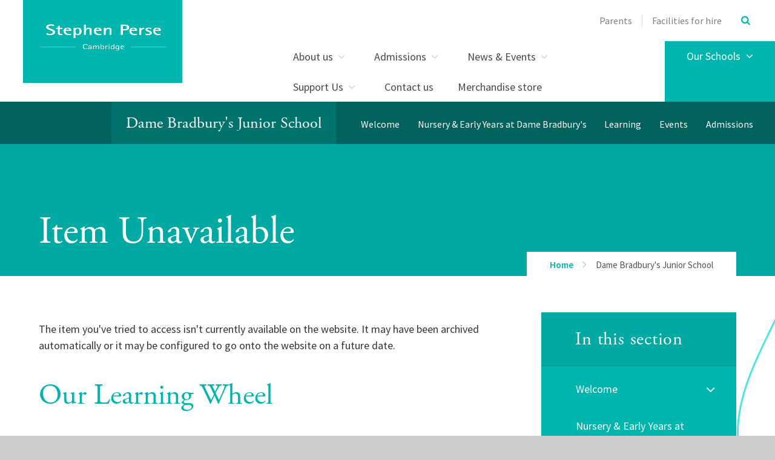

--- FILE ---
content_type: text/html
request_url: https://damebradburys.stephenperse.com/damebradburyspreprep
body_size: 102855
content:

<!DOCTYPE html>
<!--[if IE 7]><html class="no-ios no-js lte-ie9 lte-ie8 lte-ie7" lang="en" xml:lang="en"><![endif]-->
<!--[if IE 8]><html class="no-ios no-js lte-ie9 lte-ie8"  lang="en" xml:lang="en"><![endif]-->
<!--[if IE 9]><html class="no-ios no-js lte-ie9"  lang="en" xml:lang="en"><![endif]-->
<!--[if !IE]><!--> <html class="no-ios no-js"  lang="en" xml:lang="en"><!--<![endif]-->
	<head>
		<meta http-equiv="X-UA-Compatible" content="IE=edge" />
		<meta http-equiv="content-type" content="text/html; charset=utf-8"/>
		
		<link rel="canonical" href="https://damebradburys.stephenperse.com/damebradburyspreprep">
		<meta name="keywords" content="Learning, Dame Bradbury's, Pre-Prep, Curriculum, Dame Bradbury's, Independent School, Cambridgeshire, Cambridge, Saffron Walden, Stephen Perse, Stephen Perse Foundation, private school, School life, Essex">
<meta name="description" content="Dame Bradbury's Pre-Prep School | Find out more about our approach to learning.">
<link rel="stylesheet" integrity="sha512-+L4yy6FRcDGbXJ9mPG8MT/3UCDzwR9gPeyFNMCtInsol++5m3bk2bXWKdZjvybmohrAsn3Ua5x8gfLnbE1YkOg==" crossorigin="anonymous" referrerpolicy="no-referrer" media="screen" href="https://cdnjs.cloudflare.com/ajax/libs/font-awesome/4.5.0/css/font-awesome.min.css?cache=260112">
<!--[if IE 7]><link rel="stylesheet" media="screen" href="https://cdn.juniperwebsites.co.uk/_includes/font-awesome/4.2.0/css/font-awesome-ie7.min.css?cache=v4.6.56.3">
<![endif]-->
		<title>Pre-Prep (3-7)</title>
		
<!--[if IE]>
<script>
console = {log:function(){return;}};
</script>
<![endif]-->

<script>
	var boolItemEditDisabled;
	var boolLanguageMode, boolLanguageEditOriginal;
	var boolViewingConnect;
	var boolConnectDashboard;
	var displayRegions = [];
	var intNewFileCount = 0;
	strItemType = "page";
	strSubItemType = "page";

	var featureSupport = {
		tagging: true,
		eventTagging: false
	};
	var boolLoggedIn = false;
boolAdminMode = false;
	var boolSuperUser = false;
strCookieBarStyle = 'bar';
	intParentPageID = "961";
	intCurrentItemID = 962;
	var intCurrentCatID = "";
boolIsHomePage = false;
	boolItemEditDisabled = true;
	boolLanguageEditOriginal=true;
	strCurrentLanguage='en-gb';	strFileAttachmentsUploadLocation = 'bottom';	boolViewingConnect = false;	boolConnectDashboard = false;	var objEditorComponentList = {};

</script>

<script src="https://cdn.juniperwebsites.co.uk/admin/_includes/js/mutation_events.min.js?cache=v4.6.56.3"></script>
<script src="https://cdn.juniperwebsites.co.uk/admin/_includes/js/jquery/jquery.js?cache=v4.6.56.3"></script>
<script src="https://cdn.juniperwebsites.co.uk/admin/_includes/js/jquery/jquery.prefilter.js?cache=v4.6.56.3"></script>
<script src="https://cdn.juniperwebsites.co.uk/admin/_includes/js/jquery/jquery.query.js?cache=v4.6.56.3"></script>
<script src="https://cdn.juniperwebsites.co.uk/admin/_includes/js/jquery/js.cookie.js?cache=v4.6.56.3"></script>
<script src="/_includes/editor/template-javascript.asp?cache=260112"></script>
<script src="/admin/_includes/js/functions/minified/functions.login.new.asp?cache=260112"></script>

  <script>

  </script>
<link href="https://damebradburys.stephenperse.com/feeds/pages.asp?pid=962&lang=en" rel="alternate" type="application/rss+xml" title="Stephen Perse Foundation - Pre-Prep (3-7 years) - Page Updates"><link href="https://damebradburys.stephenperse.com/feeds/comments.asp?title=Pre-Prep (3-7 years)&amp;item=page&amp;pid=962" rel="alternate" type="application/rss+xml" title="Stephen Perse Foundation - Pre-Prep (3-7 years) - Page Comments"><!--[if !(lte IE 8)]><!--><link rel="stylesheet" media="screen" href="/_site/css/main.css?cache=260112">
<!--<![endif]--><!--[if !(lte IE 8)]><!--><link rel="stylesheet" media="screen" href="/_site/css/learning.css?cache=260112">
<!--<![endif]-->
	<script type="text/javascript">
		var strPageEditor = 'undefined';
		var blnDotdotdot = 'True';
		var intNoticeNewsID = '';
		var strFilterT = '';
		var strFilterY = '';
	</script>
	<style>.menu__main__list__item--page_76 ul,.menu__main__list__item--page_76 button,.subnav__list__item--page_76 ul,.subnav__list__item--page_76 button,.menu__main__list__item--page_284 ul,.menu__main__list__item--page_284 button,.subnav__list__item--page_284 ul,.subnav__list__item--page_284 button,.menu__main__list__item--page_461 ul,.menu__main__list__item--page_461 button,.subnav__list__item--page_461 ul,.subnav__list__item--page_461 button,.menu__main__list__item--page_521 ul,.menu__main__list__item--page_521 button,.subnav__list__item--page_521 ul,.subnav__list__item--page_521 button,.menu__main__list__item--page_767 ul,.menu__main__list__item--page_767 button,.subnav__list__item--page_767 ul,.subnav__list__item--page_767 button,.menu__main__list__item--page_1108 ul,.menu__main__list__item--page_1108 button,.subnav__list__item--page_1108 ul,.subnav__list__item--page_1108 button{display:none !important}</style>
<meta name="google-site-verification" content="NEM3HeUP9MYi0eYMhrmZlbfm1nJGGgYzppPWdqcF0F4" />
<!-- Start of HubSpot Embed Code -->
  <script type="text/javascript" id="hs-script-loader" async defer src="//js.hs-scripts.com/3993866.js"></script>
<!-- End of HubSpot Embed Code -->


	<meta name="msvalidate.01" content="BC8B56D28C8E1B5B431F86C1599AB13A" />
	<meta name="mobile-web-app-capable" content="yes">
	<meta name="apple-mobile-web-app-capable" content="yes">
	<meta name="viewport" content="width=device-width, initial-scale=1, minimum-scale=1, maximum-scale=1">
	<link rel="author" href="/humans.txt">
	<link rel="icon" href="/_site/images/favicons/favicon.ico">
	<link rel="apple-touch-icon" href="/_site/images/favicons/favicon.png">
	<link href="https://fonts.googleapis.com/css?family=Source+Sans+Pro:300,400,400i,600,700" rel="stylesheet">
	<link rel="stylesheet" href="/_site/css/print.css" type="text/css" media="print">
	<meta name="google-site-verification" content="RiL5H1-IvhrKcDGqcH7Emk2YyI25a-hP6QFcCBTYKF8" />
	<meta name="google-site-verification" content="aCqpVpdmLshEQrxLWJoppH206SmA8uqzxkxLEwb3H30" />

	<!--[if lt IE 9]>
	<link rel="stylesheet" href="/_site/css/print.css" media="screen">
    <![endif]-->

	<script type="text/javascript">
	var iOS = ( navigator.userAgent.match(/(iPad|iPhone|iPod)/g) ? true : false );
	if (iOS) { $('html').removeClass('no-ios').addClass('ios'); }
	</script>

	<script src="https://use.typekit.net/aqb4zmp.js"></script>
	<script>try{Typekit.load({ async: true });}catch(e){}</script>

	<svg style="display: none;" xmlns="http://www.w3.org/2000/svg">
		
			<!-- viewBox="0 0 16 16" -->
			<path id="icon_plus" d="M1149,2601h2v16h-2v-16Zm-7,7h16v2h-16v-2Z" transform="translate(-1142 -2601)"/>
		
			<!-- viewBox="0 0 847.55 334.2" -->
			<path id="path_btn_wrap" data-name="path_btn_wrap" d="M29.49,58.48a29,29,0,0,1,0-58c16,0,28.09,13,29,29,22,386,653.55,300.8,789,286"/>
			<!-- viewBox="0 0 1400 284.7" -->
			<path id="path_1" data-name="path_1" d="M-2.6,280.2c55.2-1.8,123.3-21.9,205.9-66c394.8-210.7,942.1-298,1201.2-107"/>
			<!-- viewBox="0 0 73.1 416.2" (right side poke out) -->
			<path id="path_2" data-name="path_2" d="M78.5,2.8C3.3,154.9-41.9,230.7,80,413"/>
			<!-- viewBox="0 -1 1579 262" -->
			<path id="path_3" data-name="path_3" d="M1579.4,242.1c-64.3,29.1-161,22.2-296.8-45C839.4-22.1,204-97.2,0,175.1"/>
			<!--  viewBox="0 0 1400.9 138.36" (straightish one) -->
			<path id="path_4" data-name="path_4" d="M0,10.45c980.67-41.76,1307.31,50,1400.9,127.91"/>
			<!--  viewBox="0 0 1251 1891.5" (results page version) -->
			<path id="path_5" data-name="path_5" d="M47,0S45.32,361.64,284,259,691.32,415,807,554s318.12,335.89,385,174-122.61-232.38-174.86-92.1C964.7,776.69,969.3,999.92,675,872S134.65,769.86,45,936s130,441.7,347.38,260.85S1251,1093.55,1251,1480.25s-337.16,514.06-539,324.81C496.07,1602.69,98.21,1582.32,0,1837"/>
			<!--  viewBox="0 0 1410 159" (link grid wave wave) -->
			<path id="path_6" data-name="path_6" d="M0,6.37C167.66,23,315.58,102.73,479.16,137.52a917.49,917.49,0,0,0,340.25,7.09C921.45,127.4,1017.64,93,1111,55.88c45.55-18.14,91.12-37.15,140.39-47.32s103.52-10.77,149.2,7.16c3.19,1.25,6.34,2.62,9.42,4.11"/>
			<!-- viewBox="0 0 1473 734"-->
			<path id="path_7" data-name="path_7" d="M0,5.3c70.1,13.32,150.34,36.6,204.59,84.77,36.56,32.47,51.75,77.71,49.36,125.93-4.22,85.2-31,163.3-51.47,245.17-14,56.14-19.83,121.35,6.48,175,23.45,47.79,75.44,77.74,126.4,86.56,49.49,8.57,100.62,0,148.37-15.58,71.65-23.35,138.56-58.94,210.22-82.58A1212.43,1212.43,0,0,1,915.8,573.93c136.83-18,287.52-20,418.27,30.4,55.54,21.41,109.23,55.44,138.74,108.76"/>
			<!-- viewBox="0 0 1384 253" -->
			<path id="path_8" data-name="path_8" d="M-2,79.06C22.69,58.68,54.14,45.19,84,34.61,197.49-5.52,326.66-5.12,443,22,509,37.44,572.24,62.2,635.46,86.12c114.19,43.19,230.13,82.19,345.65,121.74,120.54,41.26,256.24,68.67,374.21,5.23A309.75,309.75,0,0,0,1391,190.65"/>
			<!-- viewBox="0 0 2034 954" -->
			<path id="path_9" data-name="path_9" d="M2,.12C10,130-3.92,262,20.25,390.59c23.55,125.28,89,266.79,216.46,314.4,112.87,42.17,247.68,2.81,356.58-35.74,115.5-40.88,226-95.52,333.44-154.13C1642,124.78,1986.66,613.58,2030.33,953.73"/>
		
	</svg>

	

<!-- Google tag (gtag.js) --> <script async src="https://www.googletagmanager.com/gtag/js?id=G-Q3CKQZJVLN"></script> <script> window.dataLayer = window.dataLayer || []; function gtag(){dataLayer.push(arguments);} gtag('js', new Date()); gtag('config', 'G-Q3CKQZJVLN'); </script><link rel="stylesheet" media="screen" href="https://cdn.juniperwebsites.co.uk/_includes/css/content-blocks.css?cache=v4.6.56.3">
<link rel="stylesheet" media="screen" href="/_includes/css/cookie-colour.asp?cache=260112">
<link rel="stylesheet" media="screen" href="https://cdn.juniperwebsites.co.uk/_includes/css/cookies.css?cache=v4.6.56.3">
<link rel="stylesheet" media="screen" href="https://cdn.juniperwebsites.co.uk/_includes/css/cookies.advanced.css?cache=v4.6.56.3">
<link rel="stylesheet" media="screen" href="https://cdn.juniperwebsites.co.uk/_includes/css/overlord.css?cache=v4.6.56.3">
<link rel="stylesheet" media="screen" href="https://cdn.juniperwebsites.co.uk/_includes/css/templates.css?cache=v4.6.56.3">
<link rel="stylesheet" media="screen" href="/_site/css/attachments.css?cache=260112">
<link rel="stylesheet" media="screen" href="/_site/css/templates.css?cache=260112">
<style>#print_me { display: none;}</style><script src="https://cdn.juniperwebsites.co.uk/admin/_includes/js/modernizr.js?cache=v4.6.56.3"></script>
<script integrity="sha256-oTyWrNiP6Qftu4vs2g0RPCKr3g1a6QTlITNgoebxRc4=" crossorigin="anonymous" referrerpolicy="no-referrer" src="https://code.jquery.com/ui/1.10.4/jquery-ui.min.js?cache=260112"></script>
<script src="https://cdn.juniperwebsites.co.uk/admin/_includes/js/jquery/jquery.ui.timepicker.min.js?cache=v4.6.56.3"></script>
<link rel="stylesheet" media="screen" href="https://cdn.juniperwebsites.co.uk/admin/_includes/css/jquery.ui.timepicker.css?cache=v4.6.56.3">
<script src="https://cdn.juniperwebsites.co.uk/admin/_includes/js/jquery/jquery-ui.touch-punch.min.js?cache=v4.6.56.3"></script>
<link rel="stylesheet" media="screen" href="https://cdn.juniperwebsites.co.uk/admin/_includes/css/jquery-ui.css?cache=v4.6.56.3">
<script src="https://cdn.juniperwebsites.co.uk/_includes/js/swfobject.js?cache=v4.6.56.3"></script>

        <meta property="og:site_name" content="Stephen Perse Foundation" />
        <meta property="og:title" content="Item Unavailable" />
        <meta property="og:image" content="https://damebradburys.stephenperse.com/_site/images/design/thumbnail.jpg" />
        <meta property="og:type" content="website" />
        <meta property="og:description" content="Dame Bradbury's Pre-Prep School | Find out more about our approach to learning." /> <meta property="twitter:card" content="summary" />
</head>


    <body>


<div id="print_me"></div>
<div class="mason mason--hide-content mason--inner mason--school-page mason--dameb-logo mason--noadmin mason--learning">

	<div class="pageInfo" data-title="Pre%2DPrep%20%283%2D7%20years%29" data-url="http%3A%2F%2Fdamebradburys%2Estephenperse%2Ecom%3Fpid%3D962"></div>

	<!--[if lt IE 9]>
	<div class='ms-spread ms-section center ms-ie_upgrade'>
	We've noticed you're using an unsecure, out-of-date browser. For a better, safer web experience, we strongly recommend upgrading to a modern browser. <a href="https://whatbrowser.org/" target="_blank">Find out more</a>
	</div>
	<![endif]-->

	<section class="access no-print">
		<a class="access__anchor" name="header"></a>
		<a class="access__link" href="#content">Skip to content &darr;</a>
	</section>

	<header class="header">
		<div class="ms-wrap">
			<a href="http://www.stephenperse.com/" title="home" class="header__logo ms-clear" title="Stephen Perse Foundation">
				<div class="header__logo__main"></div>
				
					<span class="ms-hidden"></span>
					<div class="header__logo__dameB"></div>
				
			</a>
			<button class="menu__btn rs-btn no-print" data-toggle=".mason--menu" aria-label="Toggle mobile menu" aria-controls="main__menu"><div class="menu__btn__icon"></div></button>
			<section class="menu no-print"  id="main__menu">
				<div class="menu__main ms-clear ms-section">
					<div class="menu__pin-target">
						<nav class="menu__main__list ms-clear">
							<ul class="ms-clear"><li class="menu__main__list__item menu__main__list__item--page_6 menu__main__list__item--subitems"><div class="menu__main__list__item__text"><a class="menu__main__list__item__link" id="page_6" href="/about"><span>About us</span></a><button class="menu__main__list__item__button rs-btn" data-tab=".menu__main__list__item--page_6--expand" title="View pages within About us" ><i class="menu__main__list__item__button__icon fa fa-angle-down"></i></button></div><ul class="menu__main__list__item__sub"><li class="menu__main__list__item menu__main__list__item--page_26"><div class="menu__main__list__item__text"><a class="menu__main__list__item__link" id="page_26" href="/ourvision"><span>Mission, Vision, Values</span></a><button class="menu__main__list__item__button rs-btn" data-tab=".menu__main__list__item--page_26--expand" title="View pages within Mission, Vision, Values" ><i class="menu__main__list__item__button__icon fa fa-angle-down"></i></button></div></li><li class="menu__main__list__item menu__main__list__item--page_42"><div class="menu__main__list__item__text"><a class="menu__main__list__item__link" id="page_42" href="/our-people"><span>Our people</span></a><button class="menu__main__list__item__button rs-btn" data-tab=".menu__main__list__item--page_42--expand" title="View pages within Our people" ><i class="menu__main__list__item__button__icon fa fa-angle-down"></i></button></div></li><li class="menu__main__list__item menu__main__list__item--page_654"><div class="menu__main__list__item__text"><a class="menu__main__list__item__link" id="page_654" href="/allresults"><span>Results</span></a><button class="menu__main__list__item__button rs-btn" data-tab=".menu__main__list__item--page_654--expand" title="View pages within Results" ><i class="menu__main__list__item__button__icon fa fa-angle-down"></i></button></div></li><li class="menu__main__list__item menu__main__list__item--page_1767"><div class="menu__main__list__item__text"><a class="menu__main__list__item__link" id="page_1767" href="/page/?title=Principal%27s+Introduction&amp;pid=1767"><span>Principal's Introduction</span></a><button class="menu__main__list__item__button rs-btn" data-tab=".menu__main__list__item--page_1767--expand" title="View pages within Principal's Introduction" ><i class="menu__main__list__item__button__icon fa fa-angle-down"></i></button></div></li><li class="menu__main__list__item menu__main__list__item--page_45"><div class="menu__main__list__item__text"><a class="menu__main__list__item__link" id="page_45" href="/awards"><span>Awards</span></a><button class="menu__main__list__item__button rs-btn" data-tab=".menu__main__list__item--page_45--expand" title="View pages within Awards" ><i class="menu__main__list__item__button__icon fa fa-angle-down"></i></button></div></li><li class="menu__main__list__item menu__main__list__item--page_44"><div class="menu__main__list__item__text"><a class="menu__main__list__item__link" id="page_44" href="/inspection-report"><span>Inspection reports</span></a><button class="menu__main__list__item__button rs-btn" data-tab=".menu__main__list__item--page_44--expand" title="View pages within Inspection reports" ><i class="menu__main__list__item__button__icon fa fa-angle-down"></i></button></div></li><li class="menu__main__list__item menu__main__list__item--page_46"><div class="menu__main__list__item__text"><a class="menu__main__list__item__link" id="page_46" href="/page/?title=History&amp;pid=46"><span>History</span></a><button class="menu__main__list__item__button rs-btn" data-tab=".menu__main__list__item--page_46--expand" title="View pages within History" ><i class="menu__main__list__item__button__icon fa fa-angle-down"></i></button></div></li><li class="menu__main__list__item menu__main__list__item--page_50"><div class="menu__main__list__item__text"><a class="menu__main__list__item__link" id="page_50" href="/recruitment"><span>Vacancies</span></a><button class="menu__main__list__item__button rs-btn" data-tab=".menu__main__list__item--page_50--expand" title="View pages within Vacancies" ><i class="menu__main__list__item__button__icon fa fa-angle-down"></i></button></div></li><li class="menu__main__list__item menu__main__list__item--page_1212"><div class="menu__main__list__item__text"><a class="menu__main__list__item__link" id="page_1212" href="/privacy"><span>Privacy notices</span></a><button class="menu__main__list__item__button rs-btn" data-tab=".menu__main__list__item--page_1212--expand" title="View pages within Privacy notices" ><i class="menu__main__list__item__button__icon fa fa-angle-down"></i></button></div></li><li class="menu__main__list__item menu__main__list__item--page_1628"><div class="menu__main__list__item__text"><a class="menu__main__list__item__link" id="page_1628" href="/page/?title=Policies&amp;pid=1628"><span>Policies</span></a><button class="menu__main__list__item__button rs-btn" data-tab=".menu__main__list__item--page_1628--expand" title="View pages within Policies" ><i class="menu__main__list__item__button__icon fa fa-angle-down"></i></button></div></li></ul></li><li class="menu__main__list__item menu__main__list__item--page_13 menu__main__list__item--subitems"><div class="menu__main__list__item__text"><a class="menu__main__list__item__link" id="page_13" href="/admissions"><span>Admissions</span></a><button class="menu__main__list__item__button rs-btn" data-tab=".menu__main__list__item--page_13--expand" title="View pages within Admissions" ><i class="menu__main__list__item__button__icon fa fa-angle-down"></i></button></div><ul class="menu__main__list__item__sub"><li class="menu__main__list__item menu__main__list__item--page_1651"><div class="menu__main__list__item__text"><a class="menu__main__list__item__link" id="page_1651" href="/application"><span>Apply for a place</span></a><button class="menu__main__list__item__button rs-btn" data-tab=".menu__main__list__item--page_1651--expand" title="View pages within Apply for a place" ><i class="menu__main__list__item__button__icon fa fa-angle-down"></i></button></div></li><li class="menu__main__list__item menu__main__list__item--page_1462"><div class="menu__main__list__item__text"><a class="menu__main__list__item__link" id="page_1462" href="/page/?title=Admissions+Journey&amp;pid=1462"><span>Admissions Journey</span></a><button class="menu__main__list__item__button rs-btn" data-tab=".menu__main__list__item--page_1462--expand" title="View pages within Admissions Journey" ><i class="menu__main__list__item__button__icon fa fa-angle-down"></i></button></div></li><li class="menu__main__list__item menu__main__list__item--page_1794"><div class="menu__main__list__item__text"><a class="menu__main__list__item__link" id="page_1794" href="/page/?title=International+Students&amp;pid=1794"><span>International Students</span></a><button class="menu__main__list__item__button rs-btn" data-tab=".menu__main__list__item--page_1794--expand" title="View pages within International Students" ><i class="menu__main__list__item__button__icon fa fa-angle-down"></i></button></div></li><li class="menu__main__list__item menu__main__list__item--page_75"><div class="menu__main__list__item__text"><a class="menu__main__list__item__link" id="page_75" href="/page/?title=Contact+Admissions&amp;pid=75"><span>Contact Admissions</span></a><button class="menu__main__list__item__button rs-btn" data-tab=".menu__main__list__item--page_75--expand" title="View pages within Contact Admissions" ><i class="menu__main__list__item__button__icon fa fa-angle-down"></i></button></div></li><li class="menu__main__list__item menu__main__list__item--page_1623"><div class="menu__main__list__item__text"><a class="menu__main__list__item__link" id="page_1623" href="/opendays"><span>Visit Us</span></a><button class="menu__main__list__item__button rs-btn" data-tab=".menu__main__list__item--page_1623--expand" title="View pages within Visit Us" ><i class="menu__main__list__item__button__icon fa fa-angle-down"></i></button></div></li><li class="menu__main__list__item menu__main__list__item--page_70"><div class="menu__main__list__item__text"><a class="menu__main__list__item__link" id="page_70" href="/fees"><span>Fees</span></a><button class="menu__main__list__item__button rs-btn" data-tab=".menu__main__list__item--page_70--expand" title="View pages within Fees" ><i class="menu__main__list__item__button__icon fa fa-angle-down"></i></button></div></li><li class="menu__main__list__item menu__main__list__item--page_73"><div class="menu__main__list__item__text"><a class="menu__main__list__item__link" id="page_73" href="/scholarships"><span>Scholarships</span></a><button class="menu__main__list__item__button rs-btn" data-tab=".menu__main__list__item--page_73--expand" title="View pages within Scholarships" ><i class="menu__main__list__item__button__icon fa fa-angle-down"></i></button></div></li><li class="menu__main__list__item menu__main__list__item--page_1631"><div class="menu__main__list__item__text"><a class="menu__main__list__item__link" id="page_1631" href="/page/?title=Admissions+FAQs&amp;pid=1631"><span>Admissions FAQs</span></a><button class="menu__main__list__item__button rs-btn" data-tab=".menu__main__list__item--page_1631--expand" title="View pages within Admissions FAQs" ><i class="menu__main__list__item__button__icon fa fa-angle-down"></i></button></div></li><li class="menu__main__list__item menu__main__list__item--page_1783"><div class="menu__main__list__item__text"><a class="menu__main__list__item__link" id="page_1783" href="/page/?title=Travelling+To+School&amp;pid=1783"><span>Travelling To School</span></a><button class="menu__main__list__item__button rs-btn" data-tab=".menu__main__list__item--page_1783--expand" title="View pages within Travelling To School" ><i class="menu__main__list__item__button__icon fa fa-angle-down"></i></button></div></li></ul></li><li class="menu__main__list__item menu__main__list__item--page_3 menu__main__list__item--subitems"><div class="menu__main__list__item__text"><a class="menu__main__list__item__link" id="page_3" href="/page/?title=News+%26amp%3B+Events&amp;pid=3"><span>News &amp; Events</span></a><button class="menu__main__list__item__button rs-btn" data-tab=".menu__main__list__item--page_3--expand" title="View pages within News &amp; Events" ><i class="menu__main__list__item__button__icon fa fa-angle-down"></i></button></div><ul class="menu__main__list__item__sub"><li class="menu__main__list__item menu__main__list__item--page_1707"><div class="menu__main__list__item__text"><a class="menu__main__list__item__link" id="page_1707" href="/holidayprogramme"><span>Holiday Programmes</span></a><button class="menu__main__list__item__button rs-btn" data-tab=".menu__main__list__item--page_1707--expand" title="View pages within Holiday Programmes" ><i class="menu__main__list__item__button__icon fa fa-angle-down"></i></button></div></li><li class="menu__main__list__item menu__main__list__item--page_653"><div class="menu__main__list__item__text"><a class="menu__main__list__item__link" id="page_653" href="/latestnews"><span>Latest news</span></a><button class="menu__main__list__item__button rs-btn" data-tab=".menu__main__list__item--page_653--expand" title="View pages within Latest news" ><i class="menu__main__list__item__button__icon fa fa-angle-down"></i></button></div></li><li class="menu__main__list__item menu__main__list__item--page_76"><div class="menu__main__list__item__text"><a class="menu__main__list__item__link" id="page_76" href="/newsletters"><span>Newsletters</span></a><button class="menu__main__list__item__button rs-btn" data-tab=".menu__main__list__item--page_76--expand" title="View pages within Newsletters" ><i class="menu__main__list__item__button__icon fa fa-angle-down"></i></button></div></li><li class="menu__main__list__item menu__main__list__item--page_77"><div class="menu__main__list__item__text"><a class="menu__main__list__item__link" id="page_77" href="/page/?title=Events&amp;pid=77"><span>Events</span></a><button class="menu__main__list__item__button rs-btn" data-tab=".menu__main__list__item--page_77--expand" title="View pages within Events" ><i class="menu__main__list__item__button__icon fa fa-angle-down"></i></button></div></li><li class="menu__main__list__item menu__main__list__item--page_372"><div class="menu__main__list__item__text"><a class="menu__main__list__item__link" id="page_372" href="/termdates"><span>Term dates</span></a><button class="menu__main__list__item__button rs-btn" data-tab=".menu__main__list__item--page_372--expand" title="View pages within Term dates" ><i class="menu__main__list__item__button__icon fa fa-angle-down"></i></button></div></li><li class="menu__main__list__item menu__main__list__item--page_837"><div class="menu__main__list__item__text"><a class="menu__main__list__item__link" id="page_837" href="/page/?title=Calendar&amp;pid=837"><span>Calendar</span></a><button class="menu__main__list__item__button rs-btn" data-tab=".menu__main__list__item--page_837--expand" title="View pages within Calendar" ><i class="menu__main__list__item__button__icon fa fa-angle-down"></i></button></div></li><li class="menu__main__list__item menu__main__list__item--url_29"><div class="menu__main__list__item__text"><a class="menu__main__list__item__link" id="url_29" href="https://www.stephenpersesport.com/Fixtures_Teams.asp?Id=3694" target="_blank" rel="external"><span>Sport fixtures and results</span></a><button class="menu__main__list__item__button rs-btn" data-tab=".menu__main__list__item--url_29--expand" title="View pages within Sport fixtures and results" ><i class="menu__main__list__item__button__icon fa fa-angle-down"></i></button></div></li><li class="menu__main__list__item menu__main__list__item--url_48"><div class="menu__main__list__item__text"><a class="menu__main__list__item__link" id="url_48" href="https://www.stephenpersesport.com/Fixtures_Teams.asp?Id=3694" target="_blank" rel="external"><span>Dame Bradbury's sports fixtures and results</span></a><button class="menu__main__list__item__button rs-btn" data-tab=".menu__main__list__item--url_48--expand" title="View pages within Dame Bradbury's sports fixtures and results" ><i class="menu__main__list__item__button__icon fa fa-angle-down"></i></button></div></li></ul></li><li class="menu__main__list__item menu__main__list__item--page_1586 menu__main__list__item--subitems"><div class="menu__main__list__item__text"><a class="menu__main__list__item__link" id="page_1586" href="/page/?title=Support+Us&amp;pid=1586"><span>Support Us</span></a><button class="menu__main__list__item__button rs-btn" data-tab=".menu__main__list__item--page_1586--expand" title="View pages within Support Us" ><i class="menu__main__list__item__button__icon fa fa-angle-down"></i></button></div><ul class="menu__main__list__item__sub"><li class="menu__main__list__item menu__main__list__item--page_1725"><div class="menu__main__list__item__text"><a class="menu__main__list__item__link" id="page_1725" href="/stephenperseguild"><span>Stephen Perse Guild</span></a><button class="menu__main__list__item__button rs-btn" data-tab=".menu__main__list__item--page_1725--expand" title="View pages within Stephen Perse Guild" ><i class="menu__main__list__item__button__icon fa fa-angle-down"></i></button></div></li><li class="menu__main__list__item menu__main__list__item--page_1706"><div class="menu__main__list__item__text"><a class="menu__main__list__item__link" id="page_1706" href="/reunion2026"><span>Stephen Perse Guild Reunion 2026</span></a><button class="menu__main__list__item__button rs-btn" data-tab=".menu__main__list__item--page_1706--expand" title="View pages within Stephen Perse Guild Reunion 2026" ><i class="menu__main__list__item__button__icon fa fa-angle-down"></i></button></div></li><li class="menu__main__list__item menu__main__list__item--page_1741"><div class="menu__main__list__item__text"><a class="menu__main__list__item__link" id="page_1741" href="/biggive23"><span>The Guild Opportunities Fund</span></a><button class="menu__main__list__item__button rs-btn" data-tab=".menu__main__list__item--page_1741--expand" title="View pages within The Guild Opportunities Fund" ><i class="menu__main__list__item__button__icon fa fa-angle-down"></i></button></div></li><li class="menu__main__list__item menu__main__list__item--page_1587"><div class="menu__main__list__item__text"><a class="menu__main__list__item__link" id="page_1587" href="/page/?title=Bursaries%2C+Grants+and+Scholarships+%2D+Tackling+Inequality&amp;pid=1587"><span>Bursaries, Grants and Scholarships - Tackling Inequality</span></a><button class="menu__main__list__item__button rs-btn" data-tab=".menu__main__list__item--page_1587--expand" title="View pages within Bursaries, Grants and Scholarships - Tackling Inequality" ><i class="menu__main__list__item__button__icon fa fa-angle-down"></i></button></div></li><li class="menu__main__list__item menu__main__list__item--page_1709"><div class="menu__main__list__item__text"><a class="menu__main__list__item__link" id="page_1709" href="/page/?title=Careers+and+University+Guidance&amp;pid=1709"><span>Careers and University Guidance</span></a><button class="menu__main__list__item__button rs-btn" data-tab=".menu__main__list__item--page_1709--expand" title="View pages within Careers and University Guidance" ><i class="menu__main__list__item__button__icon fa fa-angle-down"></i></button></div></li><li class="menu__main__list__item menu__main__list__item--page_1588"><div class="menu__main__list__item__text"><a class="menu__main__list__item__link" id="page_1588" href="/page/?title=Community+Partnerships&amp;pid=1588"><span>Community Partnerships</span></a><button class="menu__main__list__item__button rs-btn" data-tab=".menu__main__list__item--page_1588--expand" title="View pages within Community Partnerships" ><i class="menu__main__list__item__button__icon fa fa-angle-down"></i></button></div></li><li class="menu__main__list__item menu__main__list__item--page_1710"><div class="menu__main__list__item__text"><a class="menu__main__list__item__link" id="page_1710" href="/youmakeadifference"><span>How Your Gifts Make A Difference</span></a><button class="menu__main__list__item__button rs-btn" data-tab=".menu__main__list__item--page_1710--expand" title="View pages within How Your Gifts Make A Difference" ><i class="menu__main__list__item__button__icon fa fa-angle-down"></i></button></div></li><li class="menu__main__list__item menu__main__list__item--page_1589"><div class="menu__main__list__item__text"><a class="menu__main__list__item__link" id="page_1589" href="/page/?title=Your+Legacy&amp;pid=1589"><span>Your Legacy</span></a><button class="menu__main__list__item__button rs-btn" data-tab=".menu__main__list__item--page_1589--expand" title="View pages within Your Legacy" ><i class="menu__main__list__item__button__icon fa fa-angle-down"></i></button></div></li><li class="menu__main__list__item menu__main__list__item--page_1708"><div class="menu__main__list__item__text"><a class="menu__main__list__item__link" id="page_1708" href="/donate"><span>Donate</span></a><button class="menu__main__list__item__button rs-btn" data-tab=".menu__main__list__item--page_1708--expand" title="View pages within Donate" ><i class="menu__main__list__item__button__icon fa fa-angle-down"></i></button></div></li></ul></li><li class="menu__main__list__item menu__main__list__item--page_2"><div class="menu__main__list__item__text"><a class="menu__main__list__item__link" id="page_2" href="/contact-us"><span>Contact us</span></a><button class="menu__main__list__item__button rs-btn" data-tab=".menu__main__list__item--page_2--expand" title="View pages within Contact us" ><i class="menu__main__list__item__button__icon fa fa-angle-down"></i></button></div></li><li class="menu__main__list__item menu__main__list__item--url_49"><div class="menu__main__list__item__text"><a class="menu__main__list__item__link" id="url_49" href="https://stephenperse.store/" target="_blank" rel="external"><span>Merchandise store</span></a><button class="menu__main__list__item__button rs-btn" data-tab=".menu__main__list__item--url_49--expand" title="View pages within Merchandise store" ><i class="menu__main__list__item__button__icon fa fa-angle-down"></i></button></div></li></ul>
						</nav>
						<div class="submenu"><div class="submenu__wrap"><ul class="ms-clear"><li class="submenu__item submenu__title ms-heading"><a href="/page/?pid=961">Dame Bradbury's Junior School</a></li><li class="submenu__item submenu__item--page_949 submenu__item--subitems"><div class="submenu__item__text"><a class="submenu__item__link" id="page_949" href="/aboutdamebradburys"><span>Welcome</span></a><button class="submenu__item__button rs-btn" data-tab=".submenu__item--page_949--expand" title="View pages within Welcome" ><i class="submenu__item__button__icon fa fa-angle-down"></i></button></div><ul class="submenu__item__sub"><li class="submenu__item submenu__item--page_1615"><div class="submenu__item__text"><a class="submenu__item__link" id="page_1615" href="/damebradburysvirtualtour"><span>Take a virtual tour</span></a><button class="submenu__item__button rs-btn" data-tab=".submenu__item--page_1615--expand" title="View pages within Take a virtual tour" ><i class="submenu__item__button__icon fa fa-angle-down"></i></button></div></li><li class="submenu__item submenu__item--page_950"><div class="submenu__item__text"><a class="submenu__item__link" id="page_950" href="/page/?title=School+life&amp;pid=950"><span>School life</span></a><button class="submenu__item__button rs-btn" data-tab=".submenu__item--page_950--expand" title="View pages within School life" ><i class="submenu__item__button__icon fa fa-angle-down"></i></button></div></li><li class="submenu__item submenu__item--page_964"><div class="submenu__item__text"><a class="submenu__item__link" id="page_964" href="/page/?title=Assessment+and+inspections&amp;pid=964"><span>Assessment and inspections</span></a><button class="submenu__item__button rs-btn" data-tab=".submenu__item--page_964--expand" title="View pages within Assessment and inspections" ><i class="submenu__item__button__icon fa fa-angle-down"></i></button></div></li><li class="submenu__item submenu__item--page_1454"><div class="submenu__item__text"><a class="submenu__item__link" id="page_1454" href="/page/?title=Inclusion+and+SEND&amp;pid=1454"><span>Inclusion and SEND</span></a><button class="submenu__item__button rs-btn" data-tab=".submenu__item--page_1454--expand" title="View pages within Inclusion and SEND" ><i class="submenu__item__button__icon fa fa-angle-down"></i></button></div></li><li class="submenu__item submenu__item--page_975"><div class="submenu__item__text"><a class="submenu__item__link" id="page_975" href="/page/?title=History&amp;pid=975"><span>History</span></a><button class="submenu__item__button rs-btn" data-tab=".submenu__item--page_975--expand" title="View pages within History" ><i class="submenu__item__button__icon fa fa-angle-down"></i></button></div></li><li class="submenu__item submenu__item--page_971"><div class="submenu__item__text"><a class="submenu__item__link" id="page_971" href="/page/?title=Our+learning+spaces&amp;pid=971"><span>Our learning spaces</span></a><button class="submenu__item__button rs-btn" data-tab=".submenu__item--page_971--expand" title="View pages within Our learning spaces" ><i class="submenu__item__button__icon fa fa-angle-down"></i></button></div></li><li class="submenu__item submenu__item--page_1000"><div class="submenu__item__text"><a class="submenu__item__link" id="page_1000" href="/page/?title=Contact+us&amp;pid=1000"><span>Contact us</span></a><button class="submenu__item__button rs-btn" data-tab=".submenu__item--page_1000--expand" title="View pages within Contact us" ><i class="submenu__item__button__icon fa fa-angle-down"></i></button></div></li><li class="submenu__item submenu__item--url_40"><div class="submenu__item__text"><a class="submenu__item__link" id="url_40" href="/calendar/?calid=14&amp;pid=991&amp;viewid=27"><span>School calendar</span></a><button class="submenu__item__button rs-btn" data-tab=".submenu__item--url_40--expand" title="View pages within School calendar" ><i class="submenu__item__button__icon fa fa-angle-down"></i></button></div></li></ul></li><li class="submenu__item submenu__item--page_1324"><div class="submenu__item__text"><a class="submenu__item__link" id="page_1324" href="/page/?title=Nursery+%26amp%3B+Early+Years+at+Dame+Bradbury%27s&amp;pid=1324"><span>Nursery &amp; Early Years at Dame Bradbury's</span></a><button class="submenu__item__button rs-btn" data-tab=".submenu__item--page_1324--expand" title="View pages within Nursery &amp; Early Years at Dame Bradbury's" ><i class="submenu__item__button__icon fa fa-angle-down"></i></button></div></li><li class="submenu__item submenu__item--page_976 submenu__item--subitems"><div class="submenu__item__text"><a class="submenu__item__link" id="page_976" href="/damebradburysprep"><span>Learning</span></a><button class="submenu__item__button rs-btn" data-tab=".submenu__item--page_976--expand" title="View pages within Learning" ><i class="submenu__item__button__icon fa fa-angle-down"></i></button></div><ul class="submenu__item__sub"><li class="submenu__item submenu__item--page_987"><div class="submenu__item__text"><a class="submenu__item__link" id="page_987" href="/page/?title=Our+approach&amp;pid=987"><span>Our approach</span></a><button class="submenu__item__button rs-btn" data-tab=".submenu__item--page_987--expand" title="View pages within Our approach" ><i class="submenu__item__button__icon fa fa-angle-down"></i></button></div></li><li class="submenu__item submenu__item--page_988"><div class="submenu__item__text"><a class="submenu__item__link" id="page_988" href="/page/?title=Enriched+learning&amp;pid=988"><span>Enriched learning</span></a><button class="submenu__item__button rs-btn" data-tab=".submenu__item--page_988--expand" title="View pages within Enriched learning" ><i class="submenu__item__button__icon fa fa-angle-down"></i></button></div></li><li class="submenu__item submenu__item--page_1597"><div class="submenu__item__text"><a class="submenu__item__link" id="page_1597" href="/page/?title=Creative+%26amp%3B+performing+arts&amp;pid=1597"><span>Creative &amp; performing arts</span></a><button class="submenu__item__button rs-btn" data-tab=".submenu__item--page_1597--expand" title="View pages within Creative &amp; performing arts" ><i class="submenu__item__button__icon fa fa-angle-down"></i></button></div></li><li class="submenu__item submenu__item--page_1201"><div class="submenu__item__text"><a class="submenu__item__link" id="page_1201" href="/page/?title=Language+and+communication&amp;pid=1201"><span>Language and communication</span></a><button class="submenu__item__button rs-btn" data-tab=".submenu__item--page_1201--expand" title="View pages within Language and communication" ><i class="submenu__item__button__icon fa fa-angle-down"></i></button></div></li><li class="submenu__item submenu__item--page_1198"><div class="submenu__item__text"><a class="submenu__item__link" id="page_1198" href="/page/?title=Mathematical+understanding&amp;pid=1198"><span>Mathematical understanding</span></a><button class="submenu__item__button rs-btn" data-tab=".submenu__item--page_1198--expand" title="View pages within Mathematical understanding" ><i class="submenu__item__button__icon fa fa-angle-down"></i></button></div></li><li class="submenu__item submenu__item--page_1202"><div class="submenu__item__text"><a class="submenu__item__link" id="page_1202" href="/page/?title=Physical+Education+and+wellbeing&amp;pid=1202"><span>Physical Education and wellbeing</span></a><button class="submenu__item__button rs-btn" data-tab=".submenu__item--page_1202--expand" title="View pages within Physical Education and wellbeing" ><i class="submenu__item__button__icon fa fa-angle-down"></i></button></div></li><li class="submenu__item submenu__item--page_1197"><div class="submenu__item__text"><a class="submenu__item__link" id="page_1197" href="/page/?title=Scientific+understanding&amp;pid=1197"><span>Scientific understanding</span></a><button class="submenu__item__button rs-btn" data-tab=".submenu__item--page_1197--expand" title="View pages within Scientific understanding" ><i class="submenu__item__button__icon fa fa-angle-down"></i></button></div></li><li class="submenu__item submenu__item--page_1592"><div class="submenu__item__text"><a class="submenu__item__link" id="page_1592" href="/page/?title=Humanities+%2D+Social+understanding&amp;pid=1592"><span>Humanities - Social understanding</span></a><button class="submenu__item__button rs-btn" data-tab=".submenu__item--page_1592--expand" title="View pages within Humanities - Social understanding" ><i class="submenu__item__button__icon fa fa-angle-down"></i></button></div></li></ul></li><li class="submenu__item submenu__item--page_991 submenu__item--subitems"><div class="submenu__item__text"><a class="submenu__item__link" id="page_991" href="/damebsnewsandevents"><span>Events</span></a><button class="submenu__item__button rs-btn" data-tab=".submenu__item--page_991--expand" title="View pages within Events" ><i class="submenu__item__button__icon fa fa-angle-down"></i></button></div><ul class="submenu__item__sub"><li class="submenu__item submenu__item--url_27"><div class="submenu__item__text"><a class="submenu__item__link" id="url_27" href="/calendar/?calid=14&amp;pid=991&amp;viewid=27"><span>Calendar</span></a><button class="submenu__item__button rs-btn" data-tab=".submenu__item--url_27--expand" title="View pages within Calendar" ><i class="submenu__item__button__icon fa fa-angle-down"></i></button></div></li><li class="submenu__item submenu__item--page_1158"><div class="submenu__item__text"><a class="submenu__item__link" id="page_1158" href="/page/?title=Fixtures+%26amp%3B+teams&amp;pid=1158"><span>Fixtures &amp; teams</span></a><button class="submenu__item__button rs-btn" data-tab=".submenu__item--page_1158--expand" title="View pages within Fixtures &amp; teams" ><i class="submenu__item__button__icon fa fa-angle-down"></i></button></div></li></ul></li><li class="submenu__item submenu__item--page_952 submenu__item--subitems"><div class="submenu__item__text"><a class="submenu__item__link" id="page_952" href="/damebsadmissions"><span>Admissions</span></a><button class="submenu__item__button rs-btn" data-tab=".submenu__item--page_952--expand" title="View pages within Admissions" ><i class="submenu__item__button__icon fa fa-angle-down"></i></button></div><ul class="submenu__item__sub"><li class="submenu__item submenu__item--page_954"><div class="submenu__item__text"><a class="submenu__item__link" id="page_954" href="/page/?title=Visit+Us&amp;pid=954"><span>Visit Us</span></a><button class="submenu__item__button rs-btn" data-tab=".submenu__item--page_954--expand" title="View pages within Visit Us" ><i class="submenu__item__button__icon fa fa-angle-down"></i></button></div></li><li class="submenu__item submenu__item--page_956"><div class="submenu__item__text"><a class="submenu__item__link" id="page_956" href="/page/?title=Dame+Bradbury%27s+%285%2D11%29&amp;pid=956"><span>Dame Bradbury's (5-11)</span></a><button class="submenu__item__button rs-btn" data-tab=".submenu__item--page_956--expand" title="View pages within Dame Bradbury's (5-11)" ><i class="submenu__item__button__icon fa fa-angle-down"></i></button></div></li><li class="submenu__item submenu__item--page_1151"><div class="submenu__item__text"><a class="submenu__item__link" id="page_1151" href="/page/?title=Fees&amp;pid=1151"><span>Fees</span></a><button class="submenu__item__button rs-btn" data-tab=".submenu__item--page_1151--expand" title="View pages within Fees" ><i class="submenu__item__button__icon fa fa-angle-down"></i></button></div></li><li class="submenu__item submenu__item--page_960"><div class="submenu__item__text"><a class="submenu__item__link" id="page_960" href="/page/?title=Contact+Admissions&amp;pid=960"><span>Contact Admissions</span></a><button class="submenu__item__button rs-btn" data-tab=".submenu__item--page_960--expand" title="View pages within Contact Admissions" ><i class="submenu__item__button__icon fa fa-angle-down"></i></button></div></li><li class="submenu__item submenu__item--page_1633"><div class="submenu__item__text"><a class="submenu__item__link" id="page_1633" href="/page/?title=Admissions+FAQs&amp;pid=1633"><span>Admissions FAQs</span></a><button class="submenu__item__button rs-btn" data-tab=".submenu__item--page_1633--expand" title="View pages within Admissions FAQs" ><i class="submenu__item__button__icon fa fa-angle-down"></i></button></div></li></ul></li></ul></div></div>
						<nav class="menu__main__schools ms-clear center">
							<button class="menu__main__btn">Our Schools <i class="fa fa-angle-down"></i></button>
							<a href="/our-schools" class="menu__main__btn">Our Schools <i class="fa fa-angle-down"></i></a>
							<ul class="menu__main__schools__list ms-clear ms-pri-bg"><li class="menu__main__schools__list__item menu__main__schools__list__item--house_1"><a href="https://stephenpersenurseries.com/" target="_self" title="Nursery and Early Years"><div class="menu__main__schools__list__item__content"><h2 class="ms-ft-headings">Nursery and Early Years</h2><h3 class="ms-uppercase ms-letter-spacing">Ages 1-5</h3></div><div class="menu__main__schools__list__item__img menu__main__schools__list__item__img-img" data-src="/_site/data/files/images/F6F7F3F09B9C6EAE01B90DC55602F8B3.jpg"></div><div class="menu__main__schools__list__item__img menu__main__schools__list__item__img-hover" data-src="/_site/data/files/images/school%20nav/A8DAE56D4162D539F965DD592666F255.gif"></div><div class="ms-circle ms-circle-full menu__main__schools__list__item-circle"><div class="menu__main__schools__list__item-circle--bottom ms-circle--bottom"></div><div class="menu__main__schools__list__item-circle--top ms-circle--top"></div></div></a></li><li class="menu__main__schools__list__item menu__main__schools__list__item--house_2"><a href="/juniorschoolfitzwilliambuilding" target="_self" title="Cambridge Junior School"><div class="menu__main__schools__list__item__content"><h2 class="ms-ft-headings">Cambridge Junior School</h2><h3 class="ms-uppercase ms-letter-spacing">Ages 5-11</h3></div><div class="menu__main__schools__list__item__img menu__main__schools__list__item__img-img" data-src="/_site/data/files/images/B97FB1244FEEC2D645030F03461E5947.jpg"></div><div class="menu__main__schools__list__item__img menu__main__schools__list__item__img-hover" data-src="/_site/data/files/images/456542CE7C4C9801ACBA8DC5D84046E7.gif"></div><div class="ms-circle ms-circle-full menu__main__schools__list__item-circle"><div class="menu__main__schools__list__item-circle--bottom ms-circle--bottom"></div><div class="menu__main__schools__list__item-circle--top ms-circle--top"></div></div></a></li><li class="menu__main__schools__list__item menu__main__schools__list__item--house_3"><a href="/page/?pid=961" target="_self" title="Dame Bradbury's Junior School"><div class="menu__main__schools__list__item__content"><h2 class="ms-ft-headings">Dame Bradbury's Junior School</h2><h3 class="ms-uppercase ms-letter-spacing">ages 1-11</h3></div><div class="menu__main__schools__list__item__img menu__main__schools__list__item__img-img" data-src="/_site/data/files/images/18-19%20newsletters/marketing%20news%20pics/2C479E227C548E022FDB7A333DB3289B.png"></div><div class="menu__main__schools__list__item__img menu__main__schools__list__item__img-hover" data-src="/_site/data/files/images/18-19%20newsletters/marketing%20news%20pics/2C479E227C548E022FDB7A333DB3289B.png"></div><div class="ms-circle ms-circle-full menu__main__schools__list__item-circle"><div class="menu__main__schools__list__item-circle--bottom ms-circle--bottom"></div><div class="menu__main__schools__list__item-circle--top ms-circle--top"></div></div></a></li><li class="menu__main__schools__list__item menu__main__schools__list__item--house_4"><a href="http://www.stephenperse.com/page/?pid=11" target="_self" title="Senior School"><div class="menu__main__schools__list__item__content"><h2 class="ms-ft-headings">Senior School</h2><h3 class="ms-uppercase ms-letter-spacing">ages 11-16</h3></div><div class="menu__main__schools__list__item__img menu__main__schools__list__item__img-img" data-src="/_site/data/files/images/3F6E07A8F899EC31B8B6FE0619EEF1EE.jpg"></div><div class="menu__main__schools__list__item__img menu__main__schools__list__item__img-hover" data-src="/_site/data/files/images/school%20nav/948AC59CF10E95324B0A36AB25F77CEF.gif"></div><div class="ms-circle ms-circle-full menu__main__schools__list__item-circle"><div class="menu__main__schools__list__item-circle--bottom ms-circle--bottom"></div><div class="menu__main__schools__list__item-circle--top ms-circle--top"></div></div></a></li><li class="menu__main__schools__list__item menu__main__schools__list__item--house_5"><a href="/sixthform" target="_self" title="Sixth Form"><div class="menu__main__schools__list__item__content"><h2 class="ms-ft-headings">Sixth Form</h2><h3 class="ms-uppercase ms-letter-spacing">Ages 16-18</h3></div><div class="menu__main__schools__list__item__img menu__main__schools__list__item__img-img" data-src="/_site/data/files/images/school%20nav/E9257114634C9746FA9FA38863995865.jpg"></div><div class="menu__main__schools__list__item__img menu__main__schools__list__item__img-hover" data-src="/_site/data/files/images/school%20nav/914D9614F9C743EECD83F26AF1951377.gif"></div><div class="ms-circle ms-circle-full menu__main__schools__list__item-circle"><div class="menu__main__schools__list__item-circle--bottom ms-circle--bottom"></div><div class="menu__main__schools__list__item-circle--top ms-circle--top"></div></div></a></li></ul>
						</nav>
					</div>
				</div>
				<nav class="menu__quicklinks ms-clear">
					<ul class="menu__quicklinks__list ms-section ms-clear">
						 <li class="menu__quicklinks__list__item menu__quicklinks__list__item-text"><a href="http://www.stephenperse.com/page/?title=Parents&pid=85" title="Parents" target="_self"><span>Parents</span></a></li><li class="menu__quicklinks__list__item menu__quicklinks__list__item-text"><a href="https://www.stephenperse.com/hire" title="Facilities for hire" target="_self"><span>Facilities for hire</span></a></li>   
						<li>
							<div class="search ms-section center">
								<form class="search__form" method="post" action="/search/default.asp?pid=0" id="mainSiteSearch">
									<input class="search__input" type="text" value="" type="text" name="searchValue" title="Search The Site" placeholder="Search" />
								</form>
							</div>
						</li>
					</ul>
				</nav>
			</section>
		</div>
	</header>

	

	<section class="hero ms-pri-d-bg ms-white-col">

		<div class="hero__images"><img class="hero__images__img" src="/_site/data/files/images/about/hero%20images/AB7E181552BFF811A5399FB37D19E129.jpg" data-fill=".hero__images" alt=""/><div class="hero__images__overlay"></div></div>

		<div class="hero__content ms-center">
			<div class="ms-wrap">
				<h1 class="hero__title" id="itemTitle">Item Unavailable</h1><ul class="breadcrumbs"><li class="breadcrumbs__item breadcrumbs__item--page_1"><a class="breadcrumbs__item__link" id="page_1-breadcrumbs" href="/">Home</a><span class="breadcrumbs__item__sep"><i class="fa fa-angle-right"></i></span></li><li class="breadcrumbs__item breadcrumbs__item--page_961 breadcrumbs__item--selected"><a class="breadcrumbs__item__link" id="page_961-breadcrumbs" href="/damebradburys">Dame Bradbury's Junior School</a><span class="breadcrumbs__item__sep"><i class="fa fa-angle-right"></i></span></li></ul>
			</div>
		</div>

		<svg class="ms-svg ms-svg-load svg_hero" viewBox="0 0 1402.5 161.7" xmlns="http://www.w3.org/2000/svg" xmlns:xlink="http://www.w3.org/1999/xlink" data-dash="95em">
			<path id="hero_top" data-name="hero_top" d="M0.2,9.8c166,17.5,312.8,96.2,475.1,130.7c112,23.6,227.4,26,340.2,7.1
c102-17.2,198.2-51.6,291.6-88.7c45.6-18.1,91.1-37.2,140.4-47.3s103.5-10.8,149.2,7.2c2,0.8,3.9,1.6,5.9,2.5"/>
		</svg>

		

		<div class="hero__border"></div>

	</section>
	 	<!-- <p>getField /_site/data/files/images/about/hero%20images/AB7E181552BFF811A5399FB37D19E129.jpg</p> -->
	 	<!-- <p>hasField True</p> -->

	
	<main class="main ms-spread ms-section ms-padding ms-clear">

		
		<div class="ms-svg-holder position-10">
			<svg class="ms-svg svg_content" viewBox="0 0 73.1 416.2" data-dash="30em" preserveAspectRatio="none">
				<use x="0" y="0" xlink:href="#path_2" />
			</svg>
		</div>
		<div class="ms-svg-holder position-8 ms-svg-3">
		    <svg class="ms-svg svg_content" viewBox="0 -1 1579 262" data-dash="105em" preserveAspectRatio="none">
		        <use x="0" y="0" xlink:href="#path_3" />
		    </svg>
		</div>
		
			<nav class="subnav no-print">
				<a class="subnav__anchor" name="subnav" id="subnav"></a>
				<button class="subnav__title rs-btn ms-heading ms-pri-d-bg" data-toggle=".subnav--toggle">In this section <i class="fa fa-angle-down"></i></button>
				<div class="ms-wrap">
					<ul class="subnav__list"><li class="subnav__list__item subnav__list__item--page_949 subnav__list__item--subitems"><a class="subnav__list__item__link" id="page_949-subnav" href="/aboutdamebradburys">Welcome</a><button class="subnav__list__item__button rs-btn" data-tab=".subnav__list__item--page_949--expand" title="View pages within Welcome"><i class="subnav__list__item__button__icon fa fa-angle-down"></i></button><ul class="subnav__list__item__sub"><li class="subnav__list__item subnav__list__item--page_1615"><a class="subnav__list__item__link" id="page_1615-subnav" href="/damebradburysvirtualtour">Take a virtual tour</a><button class="subnav__list__item__button rs-btn" data-tab=".subnav__list__item--page_1615--expand" title="View pages within Take a virtual tour"><i class="subnav__list__item__button__icon fa fa-angle-down"></i></button></li><li class="subnav__list__item subnav__list__item--page_950"><a class="subnav__list__item__link" id="page_950-subnav" href="/page/?title=School+life&amp;pid=950">School life</a><button class="subnav__list__item__button rs-btn" data-tab=".subnav__list__item--page_950--expand" title="View pages within School life"><i class="subnav__list__item__button__icon fa fa-angle-down"></i></button></li><li class="subnav__list__item subnav__list__item--page_964"><a class="subnav__list__item__link" id="page_964-subnav" href="/page/?title=Assessment+and+inspections&amp;pid=964">Assessment and inspections</a><button class="subnav__list__item__button rs-btn" data-tab=".subnav__list__item--page_964--expand" title="View pages within Assessment and inspections"><i class="subnav__list__item__button__icon fa fa-angle-down"></i></button></li><li class="subnav__list__item subnav__list__item--page_1454"><a class="subnav__list__item__link" id="page_1454-subnav" href="/page/?title=Inclusion+and+SEND&amp;pid=1454">Inclusion and SEND</a><button class="subnav__list__item__button rs-btn" data-tab=".subnav__list__item--page_1454--expand" title="View pages within Inclusion and SEND"><i class="subnav__list__item__button__icon fa fa-angle-down"></i></button></li><li class="subnav__list__item subnav__list__item--page_975"><a class="subnav__list__item__link" id="page_975-subnav" href="/page/?title=History&amp;pid=975">History</a><button class="subnav__list__item__button rs-btn" data-tab=".subnav__list__item--page_975--expand" title="View pages within History"><i class="subnav__list__item__button__icon fa fa-angle-down"></i></button></li><li class="subnav__list__item subnav__list__item--page_971"><a class="subnav__list__item__link" id="page_971-subnav" href="/page/?title=Our+learning+spaces&amp;pid=971">Our learning spaces</a><button class="subnav__list__item__button rs-btn" data-tab=".subnav__list__item--page_971--expand" title="View pages within Our learning spaces"><i class="subnav__list__item__button__icon fa fa-angle-down"></i></button></li><li class="subnav__list__item subnav__list__item--page_1000"><a class="subnav__list__item__link" id="page_1000-subnav" href="/page/?title=Contact+us&amp;pid=1000">Contact us</a><button class="subnav__list__item__button rs-btn" data-tab=".subnav__list__item--page_1000--expand" title="View pages within Contact us"><i class="subnav__list__item__button__icon fa fa-angle-down"></i></button></li><li class="subnav__list__item subnav__list__item--url_40"><a class="subnav__list__item__link" id="url_40-subnav" href="/calendar/?calid=14&amp;pid=991&amp;viewid=27">School calendar</a><button class="subnav__list__item__button rs-btn" data-tab=".subnav__list__item--url_40--expand" title="View pages within School calendar"><i class="subnav__list__item__button__icon fa fa-angle-down"></i></button></li></ul></li><li class="subnav__list__item subnav__list__item--page_1324"><a class="subnav__list__item__link" id="page_1324-subnav" href="/page/?title=Nursery+%26amp%3B+Early+Years+at+Dame+Bradbury%27s&amp;pid=1324">Nursery &amp; Early Years at Dame Bradbury's</a><button class="subnav__list__item__button rs-btn" data-tab=".subnav__list__item--page_1324--expand" title="View pages within Nursery &amp; Early Years at Dame Bradbury's"><i class="subnav__list__item__button__icon fa fa-angle-down"></i></button></li><li class="subnav__list__item subnav__list__item--page_976 subnav__list__item--subitems"><a class="subnav__list__item__link" id="page_976-subnav" href="/damebradburysprep">Learning</a><button class="subnav__list__item__button rs-btn" data-tab=".subnav__list__item--page_976--expand" title="View pages within Learning"><i class="subnav__list__item__button__icon fa fa-angle-down"></i></button><ul class="subnav__list__item__sub"><li class="subnav__list__item subnav__list__item--page_987"><a class="subnav__list__item__link" id="page_987-subnav" href="/page/?title=Our+approach&amp;pid=987">Our approach</a><button class="subnav__list__item__button rs-btn" data-tab=".subnav__list__item--page_987--expand" title="View pages within Our approach"><i class="subnav__list__item__button__icon fa fa-angle-down"></i></button></li><li class="subnav__list__item subnav__list__item--page_988"><a class="subnav__list__item__link" id="page_988-subnav" href="/page/?title=Enriched+learning&amp;pid=988">Enriched learning</a><button class="subnav__list__item__button rs-btn" data-tab=".subnav__list__item--page_988--expand" title="View pages within Enriched learning"><i class="subnav__list__item__button__icon fa fa-angle-down"></i></button></li><li class="subnav__list__item subnav__list__item--page_1597"><a class="subnav__list__item__link" id="page_1597-subnav" href="/page/?title=Creative+%26amp%3B+performing+arts&amp;pid=1597">Creative &amp; performing arts</a><button class="subnav__list__item__button rs-btn" data-tab=".subnav__list__item--page_1597--expand" title="View pages within Creative &amp; performing arts"><i class="subnav__list__item__button__icon fa fa-angle-down"></i></button></li><li class="subnav__list__item subnav__list__item--page_1201"><a class="subnav__list__item__link" id="page_1201-subnav" href="/page/?title=Language+and+communication&amp;pid=1201">Language and communication</a><button class="subnav__list__item__button rs-btn" data-tab=".subnav__list__item--page_1201--expand" title="View pages within Language and communication"><i class="subnav__list__item__button__icon fa fa-angle-down"></i></button></li><li class="subnav__list__item subnav__list__item--page_1198"><a class="subnav__list__item__link" id="page_1198-subnav" href="/page/?title=Mathematical+understanding&amp;pid=1198">Mathematical understanding</a><button class="subnav__list__item__button rs-btn" data-tab=".subnav__list__item--page_1198--expand" title="View pages within Mathematical understanding"><i class="subnav__list__item__button__icon fa fa-angle-down"></i></button></li><li class="subnav__list__item subnav__list__item--page_1202"><a class="subnav__list__item__link" id="page_1202-subnav" href="/page/?title=Physical+Education+and+wellbeing&amp;pid=1202">Physical Education and wellbeing</a><button class="subnav__list__item__button rs-btn" data-tab=".subnav__list__item--page_1202--expand" title="View pages within Physical Education and wellbeing"><i class="subnav__list__item__button__icon fa fa-angle-down"></i></button></li><li class="subnav__list__item subnav__list__item--page_1197"><a class="subnav__list__item__link" id="page_1197-subnav" href="/page/?title=Scientific+understanding&amp;pid=1197">Scientific understanding</a><button class="subnav__list__item__button rs-btn" data-tab=".subnav__list__item--page_1197--expand" title="View pages within Scientific understanding"><i class="subnav__list__item__button__icon fa fa-angle-down"></i></button></li><li class="subnav__list__item subnav__list__item--page_1592"><a class="subnav__list__item__link" id="page_1592-subnav" href="/page/?title=Humanities+%2D+Social+understanding&amp;pid=1592">Humanities - Social understanding</a><button class="subnav__list__item__button rs-btn" data-tab=".subnav__list__item--page_1592--expand" title="View pages within Humanities - Social understanding"><i class="subnav__list__item__button__icon fa fa-angle-down"></i></button></li></ul></li><li class="subnav__list__item subnav__list__item--page_991 subnav__list__item--subitems"><a class="subnav__list__item__link" id="page_991-subnav" href="/damebsnewsandevents">Events</a><button class="subnav__list__item__button rs-btn" data-tab=".subnav__list__item--page_991--expand" title="View pages within Events"><i class="subnav__list__item__button__icon fa fa-angle-down"></i></button><ul class="subnav__list__item__sub"><li class="subnav__list__item subnav__list__item--url_27"><a class="subnav__list__item__link" id="url_27-subnav" href="/calendar/?calid=14&amp;pid=991&amp;viewid=27">Calendar</a><button class="subnav__list__item__button rs-btn" data-tab=".subnav__list__item--url_27--expand" title="View pages within Calendar"><i class="subnav__list__item__button__icon fa fa-angle-down"></i></button></li><li class="subnav__list__item subnav__list__item--page_1158"><a class="subnav__list__item__link" id="page_1158-subnav" href="/page/?title=Fixtures+%26amp%3B+teams&amp;pid=1158">Fixtures &amp; teams</a><button class="subnav__list__item__button rs-btn" data-tab=".subnav__list__item--page_1158--expand" title="View pages within Fixtures &amp; teams"><i class="subnav__list__item__button__icon fa fa-angle-down"></i></button></li></ul></li><li class="subnav__list__item subnav__list__item--page_952 subnav__list__item--subitems"><a class="subnav__list__item__link" id="page_952-subnav" href="/damebsadmissions">Admissions</a><button class="subnav__list__item__button rs-btn" data-tab=".subnav__list__item--page_952--expand" title="View pages within Admissions"><i class="subnav__list__item__button__icon fa fa-angle-down"></i></button><ul class="subnav__list__item__sub"><li class="subnav__list__item subnav__list__item--page_954"><a class="subnav__list__item__link" id="page_954-subnav" href="/page/?title=Visit+Us&amp;pid=954">Visit Us</a><button class="subnav__list__item__button rs-btn" data-tab=".subnav__list__item--page_954--expand" title="View pages within Visit Us"><i class="subnav__list__item__button__icon fa fa-angle-down"></i></button></li><li class="subnav__list__item subnav__list__item--page_956"><a class="subnav__list__item__link" id="page_956-subnav" href="/page/?title=Dame+Bradbury%27s+%285%2D11%29&amp;pid=956">Dame Bradbury's (5-11)</a><button class="subnav__list__item__button rs-btn" data-tab=".subnav__list__item--page_956--expand" title="View pages within Dame Bradbury's (5-11)"><i class="subnav__list__item__button__icon fa fa-angle-down"></i></button></li><li class="subnav__list__item subnav__list__item--page_1151"><a class="subnav__list__item__link" id="page_1151-subnav" href="/page/?title=Fees&amp;pid=1151">Fees</a><button class="subnav__list__item__button rs-btn" data-tab=".subnav__list__item--page_1151--expand" title="View pages within Fees"><i class="subnav__list__item__button__icon fa fa-angle-down"></i></button></li><li class="subnav__list__item subnav__list__item--page_960"><a class="subnav__list__item__link" id="page_960-subnav" href="/page/?title=Contact+Admissions&amp;pid=960">Contact Admissions</a><button class="subnav__list__item__button rs-btn" data-tab=".subnav__list__item--page_960--expand" title="View pages within Contact Admissions"><i class="subnav__list__item__button__icon fa fa-angle-down"></i></button></li><li class="subnav__list__item subnav__list__item--page_1633"><a class="subnav__list__item__link" id="page_1633-subnav" href="/page/?title=Admissions+FAQs&amp;pid=1633">Admissions FAQs</a><button class="subnav__list__item__button rs-btn" data-tab=".subnav__list__item--page_1633--expand" title="View pages within Admissions FAQs"><i class="subnav__list__item__button__icon fa fa-angle-down"></i></button></li></ul></li></ul>
				</div>
			</nav>
		
<div class="content">
	<div class="content__wrap">
		<div class="content__region">
			The item you've tried to access isn't currently available on the website. It may have been archived automatically or it may be configured to go onto the website on a future date.
		</div>
		
			<div class="learning__content">
				<div class="content__region"><h2>Our Learning Wheel</h2>

<p>Knowledge versus skills? The debate goes on and on &ndash; but we believe that it isn&#39;t a choice between one or the other. &nbsp;</p>

<p>Our Learning Wheel places the pupil at its core, is holistic and integrates the key areas of knowledge and understanding with <a href="/page/?title=Thinking+skills+and+learning+characteristics&amp;pid=981">thinking skills</a>&nbsp;and learning characteristics.</p>
</div>
		<section class="learning__wheel">
			<!-- <div class="learning__wheel__mob">
				<img src="/_site/images/design/wheel/wheel.png" />
			</div> -->
			<div class="learning__wheel__img">
				<div class="learning__wheel__img--wheel_outer"></div>
				<div class="learning__wheel__img--wheel_middle_1 learning__wheel__img--wheel_middle_2"></div>
				<div class="learning__wheel__img--wheel_inner"></div>
				<div class="learning__wheel__img--wheel_centre"></div>
			</div>
			<div class="learning__wheel__list">
				 <div class="learning__wheel__list__item learning__wheel__list__item--wheel_outer ms-circle ms-circle-full" data-target="wheel_outer" tabindex="0"><div class="subnav__active--bottom ms-circle--bottom"></div><div class="subnav__active--top ms-circle--top"><svg width='16' height='16' viewBox="0 0 16 16"><use xlink:href='#icon_plus' x='0' y='0'/></svg></div></div>  <div class="learning__wheel__list__item learning__wheel__list__item--wheel_middle_1 ms-circle ms-circle-full" data-target="wheel_middle_1" tabindex="0"><div class="subnav__active--bottom ms-circle--bottom"></div><div class="subnav__active--top ms-circle--top"><svg width='16' height='16' viewBox="0 0 16 16"><use xlink:href='#icon_plus' x='0' y='0'/></svg></div></div>  <div class="learning__wheel__list__item learning__wheel__list__item--wheel_middle_2 ms-circle ms-circle-full" data-target="wheel_middle_2" tabindex="0"><div class="subnav__active--bottom ms-circle--bottom"></div><div class="subnav__active--top ms-circle--top"><svg width='16' height='16' viewBox="0 0 16 16"><use xlink:href='#icon_plus' x='0' y='0'/></svg></div></div>  <div class="learning__wheel__list__item learning__wheel__list__item--wheel_inner ms-circle ms-circle-full" data-target="wheel_inner" tabindex="0"><div class="subnav__active--bottom ms-circle--bottom"></div><div class="subnav__active--top ms-circle--top"><svg width='16' height='16' viewBox="0 0 16 16"><use xlink:href='#icon_plus' x='0' y='0'/></svg></div></div>  <div class="learning__wheel__list__item learning__wheel__list__item--wheel_centre ms-circle ms-circle-full" data-target="wheel_centre" tabindex="0"><div class="subnav__active--bottom ms-circle--bottom"></div><div class="subnav__active--top ms-circle--top"><svg width='16' height='16' viewBox="0 0 16 16"><use xlink:href='#icon_plus' x='0' y='0'/></svg></div></div> 
			</div>
			<div class="learning__wheel__popup">
				<ul class="rs-lst">
					 <li class="learning__wheel__popup__item learning__wheel__popup__item--wheel_outer" data-target="wheel_outer"><div class="learning__wheel__popup__item__mob"><img src="/_site/images/design/wheel/mobile/wheel_outer.png" alt="wheel_outer" /></div><article><h2 class="ms-letter-spacing">Outer circle</h2><p>We prepare young people to blaze a trail in whatever field they choose. They leave us equipped with a breadth of skills, ready to become responsible global citizens.</p>
</article></li>  <li class="learning__wheel__popup__item learning__wheel__popup__item--wheel_middle_1" data-target="wheel_middle_1"><div class="learning__wheel__popup__item__mob"><img src="/_site/images/design/wheel/mobile/wheel_middle_1.png" alt="wheel_middle_1" /></div><article><h2 class="ms-letter-spacing">Learning Segment</h2><p>We group our subjects together into six curriculum areas. We teach subjects in an integrated way, because the future belongs to those who can think way beyond narrow subject boundaries.</p>
</article></li>  <li class="learning__wheel__popup__item learning__wheel__popup__item--wheel_middle_2" data-target="wheel_middle_2"><div class="learning__wheel__popup__item__mob"><img src="/_site/images/design/wheel/mobile/wheel_middle_2.png" alt="wheel_middle_2" /></div><article><h2 class="ms-letter-spacing">Learning to think</h2><p>Education is not just about imparting knowledge. It&rsquo;s about teaching young people how to think for themselves: critically, creatively and collaboratively.</p>
</article></li>  <li class="learning__wheel__popup__item learning__wheel__popup__item--wheel_inner" data-target="wheel_inner"><div class="learning__wheel__popup__item__mob"><img src="/_site/images/design/wheel/mobile/wheel_inner.png" alt="wheel_inner" /></div><article><h2 class="ms-letter-spacing">Developing Character</h2><p>Fostering a secure bedrock of self-esteem and a sure moral compass is essential preparation for a future in a complex world.</p>
</article></li>  <li class="learning__wheel__popup__item learning__wheel__popup__item--wheel_centre" data-target="wheel_centre"><div class="learning__wheel__popup__item__mob"><img src="/_site/images/design/wheel/mobile/wheel_centre.png" alt="wheel_centre" /></div><article><h2 class="ms-letter-spacing">Our Learners</h2><p>Our schools are small enough to ensure that each learner is known. By placing our learners at the centre of our approach, we create an education that allows individuality to flourish.</p>
</article></li> 
				</ul>
				<div class="learning__wheel__popup_controls ms-dot-control">
					<div class="learning__wheel__popup_controls_dots ms-dot-control--dots"></div>
				</div>
			</div>
		</section>
	
			</div>
		<div class="content__region"><h2>Our approach&nbsp;</h2><p>We work closely with parents, sharing each child&rsquo;s experiences to build a complete picture of his or her skills and to see how, together, we can help them&nbsp;progress.</p></div>
		<div class="learning_links ms-wrap">
			
			<ul class="learning_links rs-lst ms-clear">
				<li class="learning_links__item"><a href="/page/?title=Thematic+learning&pid=980" title="Thematic learning" target="_self"><div class="learning_links__item__icon"><i class="fa fa-users"></i></div><div class="learning_links__item__title ms-heading">Thematic learning</div><div class="learning_links__item__description"><div class="dotdotdot"><p>We&nbsp;break&nbsp;down rigid boundaries between subjects, because learning isn&rsquo;t all about set lessons.</p></div></div></a></li><li class="learning_links__item"><a href="/page/?title=Thinking+skills&pid=981" title="Thinking skills" target="_self"><div class="learning_links__item__icon"><i class="fa fa-lightbulb-o"></i></div><div class="learning_links__item__title ms-heading">Thinking skills</div><div class="learning_links__item__description"><div class="dotdotdot"><p>Here, it&#39;s all about learning to learn, as we lay the foundations for a life-long love of learning.</p></div></div></a></li><li class="learning_links__item"><a href="/page/?title=Learning+through+play&pid=1041" title="Learning through play" target="_self"><div class="learning_links__item__icon"><i class="fa fa-heart"></i></div><div class="learning_links__item__title ms-heading">Learning through play</div><div class="learning_links__item__description"><div class="dotdotdot"><p>In the Early Years, play opens up endless learning opportunities.</p></div></div></a></li><li class="learning_links__item"><a href="/page/?title=Digital+learning&pid=1001" title="Digital learning" target="_self"><div class="learning_links__item__icon"><i class="fa fa-laptop"></i></div><div class="learning_links__item__title ms-heading">Digital learning</div><div class="learning_links__item__description"><div class="dotdotdot"><p>We embrace new technology, focusing on how it can convey concepts and enhance learning.</p></div></div></a></li>
			</ul>
		</div>
	</div>
</div>
		<section class="subnav_owl">
		
        <script type="text/javascript">

            function saveOwlData(strTarget,arrIdArray) {
                var saveData = '{',
                    arrSaveItems = arrIdArray,
                    strJson = $(strTarget).val(),
                    objOwlJson;
                if (strJson == '') {
                    strJson = '{"json":[{}]}';
                    console.log('empty json');
                }
                objOwlJson = $.parseJSON($(strTarget).val());
                // build json string
                for (var i = 0; i < arrSaveItems.length; i++) {
                    var strTitle = arrSaveItems[i]['title'],
                        strType = arrSaveItems[i]['type'],
                        arrArgs = arrSaveItems[i]['args'],
                        arrArgsKeys = Object.keys(arrArgs);
                    saveData += '"' + strTitle + '" : {"type" : "' + strType +'",';
                    for (var ii = 0; ii < arrArgsKeys.length; ii++) {
                        var $this = $('#' + arrArgsKeys[ii]),
                            strKey = arrArgs[arrArgsKeys[ii]],
                            strContentType = $this.attr('data-type'),
                            strContentName = $this.attr('data-name'),
                            strVal = '',
                            strS = '"',
                            blnVal = true;
                        switch(strKey) {
                            case "region":
                                strVal = CKEDITOR.instances[arrArgsKeys[ii]].getData();
                                break;
                            case "input":
                                strVal = $this.text();
                                break;
                            case "popup":
                                strVal = $this.val();
                                if (strVal != '') strS = '';
                                blnVal = false;
                                break;
                            default:
                                strVal = $this.val();
                        }
                        if (blnVal) strVal = validateString(strVal);
                        if (!blnVal) {
                            var str = strVal;
                            var regexp = /:"(.*?)(?:"}|",)/g;
                            var matches_array = str.match(regexp);
                            if (matches_array !== null) {
                                for (var iii = 0; iii < matches_array.length; iii++) {
                                    var strItem = matches_array[iii].substring(2).slice(0, -2);
                                    if (strItem !== '') {
                                        strVal = strVal.replace(strItem, validateString(strItem));
                                    }
                                }
                            }
                        }
                        saveData += '"' + strContentName + '" : ' + strS + strVal + strS + ',';

                    }
                    // save settings from wipe
                    if (objOwlJson[strTitle]['settings'] != undefined) {
                        var strSettings = JSON.stringify(objOwlJson[strTitle]['settings']);
                        saveData += '"settings" : ' + strSettings + ',';
                    }
                    saveData += '},';
                }
                saveData += '}';
                var regReplace = new RegExp(",},}", "g");
                saveData = saveData.replace(regReplace, '}}');
                var regReplace = new RegExp(",},", "g");
                saveData = saveData.replace(regReplace, '},');
                $(strTarget).val(saveData);
            }
            // disable input functions
            $(document).on('keydown', '*[data-type="input"]', function(e) {
                return e.which != 13;
            });
            // file linker
            $(document).on('click', '.ms-file-linker', function(e){
                e.preventDefault();
                var $this = $(this);
                if (!window.SetUrl){
                    window.SetUrl = function(url) {
                        $('#'+intImagePickerID).val(url);
                        $('#'+intImagePickerID).val(url);
                        var strTarget = 'src';
                        if ($this.attr('data-target') != undefined) {
                            strTarget = $this.attr('data-target');
                        }
                        if ($('#'+intImagePickerID + '__img').length > 0) {
                            $('#'+intImagePickerID + '__img').attr(strTarget, url);
                        }
                        if ($('#'+intImagePickerID + '__fill').length > 0) {
                            $('#'+intImagePickerID + '__fill').attr(strTarget, url);
                        }
                        window.SetUrl = null;
                    }
                }
                window.open('/admin/_includes/filemanager/index.asp','','resizable=yes,width=960,height=550,menubar=0,toolbar=0,location=0,status=0');
                intImagePickerID = $(this).attr('itemid');
            });
            // edit popupbox
            msOwlDialog();
            $(document).on('click', '.ms-owl-edit', function(event) {
                event.preventDefault();
                if (!$(this).hasClass('ms-dialog-run')) {
                    msOwlDialog();
                    $(this).trigger('click');
                }
            });
            function msOwlDialog() {
                $('.ms-dialog-off').each(function(e) {
                    var $this = $(this);
                    $this.removeClass('ms-dialog-off').addClass('ms-dialog-run');
                    $this.e4eDialog({
                        diagTitle: 'sort content',
                        showClose: false,
                        resizeable: false
                    });
                });
            }
            function validateString(strValidate) {
                if (typeof(strValidate) == 'string') {
                    strValidate = strValidate.replace(/(?:\r\n|\r|\n)/g, '').replace(/'/g, '&#39;').replace(/"/g, '&#34;')
                    return strValidate;
                }
            }
        </script>
        
		</section>
		
	</main>
	
	<section class="twitter ms-section ms-padding center ms-pri-bg">
		<div class="ms-center ms-clear">
			<h2 class='twitter__title ms-heading ms-white-col inline-print'>
				<a href='https://twitter.com/DameBradburys' target='_blank'><i class='fa fa-twitter'></i> <span>@DameBradburys</span></a>
			</h2>
			<div class="twitter__slider ms-section ">

				 <div class="twitter__item ms-white-bg" data-date="2025-02-21 10:00:49 GMT"><a class="twitter__item__img ms-section ms-pri-d-bg" href="https://twitter.com/DameBradburys/status/1892877126442926415" target="_blank"><div class="twitter__item__img__fill owl-lazy" data-src="/_site/images/design/twitter_thumbnail.png"></div></a><div class="twitter__item__txt ms-section"><div class="twitter__item__icon ms-pri-col"><i class="fa fa-twitter"></i></div><div><a href="https://t.co/zSc1ma74KL" target="_blank">https://t.co/zSc1ma74KL</a></div></div></div><div class="twitter__item ms-white-bg" data-date="2025-02-21 09:59:35 GMT"><a class="twitter__item__img ms-section ms-pri-d-bg" href="https://twitter.com/DameBradburys/status/1892876813891772498" target="_blank"><div class="twitter__item__img__fill owl-lazy" data-src="https://pbs.twimg.com/media/GkTZbChXAAAcRIg.jpg"></div></a><div class="twitter__item__txt ms-section"><div class="twitter__item__icon ms-pri-col"><i class="fa fa-twitter"></i></div><div><a href="https://t.co/zSc1ma74KL" target="_blank">https://t.co/zSc1ma74KL</a></div></div></div><div class="twitter__item ms-white-bg" data-date="2024-12-13 09:47:42 GMT"><a class="twitter__item__img ms-section ms-pri-d-bg" href="https://twitter.com/DameBradburys/status/1867506675047182573" target="_blank"><div class="twitter__item__img__fill owl-lazy" data-src="https://pbs.twimg.com/media/Geq3YcJXcAASNf8.jpg"></div></a><div class="twitter__item__txt ms-section"><div class="twitter__item__icon ms-pri-col"><i class="fa fa-twitter"></i></div><div>Our Year 6 pit crew is ready to go! These F1 cars are about to hit the track and blow the competition away!️  <a href="http://twitter.com/f1inschoolsUK" target="_blank">@f1inschoolsUK</a>  #STEMEducation #Formula1 <a href="https://t.co/Z6S19Q1uOX" target="_blank">https://t.co/Z6S19Q1uOX</a></div></div></div><div class="twitter__item ms-white-bg" data-date="2024-12-12 10:12:30 GMT"><a class="twitter__item__img ms-section ms-pri-d-bg" href="https://twitter.com/DameBradburys/status/1867150526808228243" target="_blank"><div class="twitter__item__img__fill owl-lazy" data-src="https://pbs.twimg.com/media/Gelzgf_XMAAYZwc.jpg"></div></a><div class="twitter__item__txt ms-section"><div class="twitter__item__icon ms-pri-col"><i class="fa fa-twitter"></i></div><div>Y5 explore the art of Monoprint, where under each reveal is a unique and surprising piece <a href="http://twitter.com/SPFSchools" target="_blank">@SPFSchools</a> <a href="http://twitter.com/SPFvisualart" target="_blank">@SPFvisualart</a> <a href="https://t.co/uYTxBQFJJZ" target="_blank">https://t.co/uYTxBQFJJZ</a></div></div></div><div class="twitter__item ms-white-bg" data-date="2024-12-12 10:09:30 GMT"><a class="twitter__item__img ms-section ms-pri-d-bg" href="https://twitter.com/DameBradburys/status/1867149771913531835" target="_blank"><div class="twitter__item__img__fill owl-lazy" data-src="https://pbs.twimg.com/media/Gely0ggXAAA_cLh.jpg"></div></a><div class="twitter__item__txt ms-section"><div class="twitter__item__icon ms-pri-col"><i class="fa fa-twitter"></i></div><div>Y6 exploring the power of colour in Art and Science; cutting glass and fusing in our kiln <a href="http://twitter.com/SPFSchools" target="_blank">@SPFSchools</a> <a href="https://t.co/sItShvZka7" target="_blank">https://t.co/sItShvZka7</a></div></div></div><div class="twitter__item ms-white-bg" data-date="2024-12-03 14:39:33 GMT"><a class="twitter__item__img ms-section ms-pri-d-bg" href="https://twitter.com/DameBradburys/status/1863956240541356269" target="_blank"><div class="twitter__item__img__fill owl-lazy" data-src="https://pbs.twimg.com/media/Gd4aUiKXAAAjGPB.jpg"></div></a><div class="twitter__item__txt ms-section"><div class="twitter__item__icon ms-pri-col"><i class="fa fa-twitter"></i></div><div>Y5 drawing to music <a href="http://twitter.com/SPFSchools" target="_blank">@SPFSchools</a> <a href="https://t.co/jiqIZMGrAO" target="_blank">https://t.co/jiqIZMGrAO</a></div></div></div> </div>
		</div>
		<div class="ms-svg-holder position-4 ms-svg-3">
		    <svg class="ms-svg svg_content" viewBox="0 -1 1579 260" data-dash="105em" preserveAspectRatio="none">
		        <use x="0" y="0" xlink:href="#path_3" />
		    </svg>
		</div>
	</section>
	
<section class="ms-video-selector ms-wrap">
	
		<div style="min-height:2px"></div>
	
	<div class="ms-svg-holder position-5 ms-svg-2">
		<svg class="ms-svg svg_content" viewBox="0 0 73.1 416.2" data-dash="30em" preserveAspectRatio="none" style="stroke-dasharray: 30em; stroke-dashoffset: 8.2418em;">
			<use x="0" y="0" xmlns:xlink="http://www.w3.org/1999/xlink" xlink:href="#path_2"></use>
		</svg>
	</div>
</section><section class="ms-dynamic-quote ms-padding-d ms-padding-t ms-padding-l ms-spread ms-dynamic-quote-no-img"><blockquote class="ms-dynamic-quote__content"><h2 class="ms-heading ms-white-col">&#34;Pupils achieve at a high level and make excellent progress ... They develop an enjoyment for learning ... pupils feel motivated and enthusiastic.&#34;</h2><cite class="ms-letter-spacing">ISI REPORT 2015</cite></blockquote></section><section class="ms-dynamic-call_to_action"><ul class="ms-dynamic-call_to_action__list ms-dynamic-call_to_action__list--count-3 ms-clear rs-lst"><li class="ms-dynamic-call_to_action__list__item"><a href="/page/?title=Social+responsibility&pid=1065" title="Social responsibility" target="_self"><div class="ms-dynamic-call_to_action__list__item__content ms-white-col"><div class="ms-dynamic-call_to_action__list__item__title ms-heading-title">Social responsibility</div><div class="ms-dynamic-call_to_action__list__item__description"></div><div class="ms-btn ms-btn-fill">Find out more</div></div><div class="ms-dynamic-call_to_action__list__item__img glb_load" data-src="/_site/data/files/images/our%20schools/dame%20b&#39;s/8F87283378E6F94E3A0009A87318EA95.jpg" data-fill=".ms-dynamic-call_to_action__list__item__img"></div></a></li><li class="ms-dynamic-call_to_action__list__item"><a href="/page/?title=Visit+us&pid=954" title="See us in action" target="_self"><div class="ms-dynamic-call_to_action__list__item__content ms-white-col"><div class="ms-dynamic-call_to_action__list__item__title ms-heading-title">See us in action</div><div class="ms-dynamic-call_to_action__list__item__description"></div><div class="ms-btn ms-btn-fill">Visit us</div></div><div class="ms-dynamic-call_to_action__list__item__img glb_load" data-src="/_site/data/files/images/our%20schools/dame%20b&#39;s/985A090057553F70027D93C450E7BC42.jpg" data-fill=".ms-dynamic-call_to_action__list__item__img"></div></a></li><li class="ms-dynamic-call_to_action__list__item"><a href="/page/?title=Assessment+and+inspections&pid=964" title="Our latest ISI report" target="_self"><div class="ms-dynamic-call_to_action__list__item__content ms-white-col"><div class="ms-dynamic-call_to_action__list__item__title ms-heading-title">Our latest ISI report</div><div class="ms-dynamic-call_to_action__list__item__description"></div><div class="ms-btn ms-btn-fill">Read more</div></div><div class="ms-dynamic-call_to_action__list__item__img glb_load" data-src="/_site/data/files/images/our%20schools/dame%20b&#39;s/BFFC4BAAEA0ECD9310B5B0466C79972A.jpg" data-fill=".ms-dynamic-call_to_action__list__item__img"></div></a></li></ul></section>

	<footer class="footer">
		<section class="footer__top ms-clear ms-spread">

			<address>
				<h2 class="ms-smlcaps">Address</h2>
				<div>
					<p>
						The Stephen Perse Foundation <span>(Main Office)</span> <br />
						Union Road  <br />
						Cambridge <br />
						CB2 1HF
					</p>
				</div>
			</address>

			<div class="footer__contact">
				<h2 class="ms-smlcaps">Get In Touch</h2>
				<div class="footer__contact__items">
					<p>
						<span><i class="fa fa-phone"></i>01223 454700</span> <br />
						<a href="mailto:office@stephenperse.com"><i class="fa fa-envelope"></i>office@stephenperse.com</a>
					</p>
				</div>
				<div class="footer__social no-print">
					<ul class="footer__social__list ms-clear rs-lst"><li class="footer__social__list__item footer__social__list__item-icon_facebook"><a href="https://www.facebook.com/stephenpersefoundation/" title="Facebook" target="_blank"><span>Facebook</span><i class="fa fa-facebook"></i></a></li><li class="footer__social__list__item footer__social__list__item-icon_instagram"><a href="https://www.instagram.com/stephenpersefoundation/" title="Instagram" target="_blank"><span>Instagram</span><i class="fa fa-instagram"></i></a></li><li class="footer__social__list__item footer__social__list__item-icon_youtube"><a href="https://www.youtube.com/stephenpersefoundation" title="YouTube" target="_blank"><span>YouTube</span><i class="fa fa-youtube"></i></a></li><li class="footer__social__list__item footer__social__list__item-icon_linkedin"><a href="https://www.linkedin.com/company/stephen-perse-foundation" title="LinkedIn" target="_blank"><span>LinkedIn</span><i class="fa fa-linkedin"></i></a></li></ul>
				</div>
			</div>

			<div class="footer__quicklinks no-print">
				<h2 class="ms-smlcaps">Quicklinks</h2>
				<ul><li class='footer__quicklinks__item'><a href='/page/?title=Policies&pid=650' target='_self'>Policies</a></li><li class='footer__quicklinks__item'><a href='https://www.stephenperse.com/privacy?' target='_blank'>Privacy Policy</a></li><li class='footer__quicklinks__item'><a href='/admissions' target='_self'>Admissions</a></li><li class='footer__quicklinks__item'><a href='/termdates' target='_self'>Term dates</a></li><li class='footer__quicklinks__item'><a href='/page/?title=Contact+us&pid=2' target='_self'>Contact</a></li></ul>
			</div>

			<div class="footer__logos no-print">
				<ul><li class='footer__logos__item'><a href=''><img src='/_site/data/files/images/logos/89D317A548FAFBCC94B61634E4711231.png' alt='HMC'/></a></li><li class='footer__logos__item'><a href=''><img src='/_site/data/files/images/logos/3BEDC320D849FFBA4F6EF431C6D1B50E.jpg' alt='IAPS'/></a></li><li class='footer__logos__item'><a href=''><img src='/_site/data/files/images/18-19%20newsletters/26695DE838F4F1180CE7FAF95B45C659.png' alt='School Mental Health Award'/></a></li><li class='footer__logos__item'><a href=''><img src='/_site/data/files/images/logos/CF8E518310B134882D09EB316F4F654F.jpg' alt='FR '/></a></li></ul>
			</div>

		</section>
		<div class="footer_text"><p>The Stephen Perse Foundation is a company limited by guarantee, registered in England and Wales, and is a registered charity for the advancement of education.</p>
<p><strong>Company No:</strong> 06113565<br>
  <strong>Charity No: </strong>1120608<br>
	<strong>DfE No: </strong> 873/6011<br>
  <!--<strong>SPF International DfE No:</strong> 873/6021<br>
  <strong>SPF International URN:</strong> 110934<br>-->
  <strong>Registered office:</strong> Union Road, Cambridge CB2 1HF</p>
</div>

		<section class="footer__bottom ms-clear ms-spread ms-pri-bg ms-white-col">
			<div class="footer__left no-print">
				<p>
					<a href="/sitemap/?pid=0">View Sitemap</a>
					<span class="footer__sep">|</span>
					<a href="https://damebradburys.stephenperse.com/accessibility.asp?level=high-vis&amp;item=page_962" title="This link will display the current page in high visibility mode, suitable for screen reader software">High Visibility</a>
					<span class="footer__sep">|</span>
					<a href="https://damebradburys.stephenperse.com/accessibility-statement/">Accessibility Statement</a>
					<span class="footer__sep">|</span>
					<a href="/privacy-cookies/">Cookie Notices</a>
					<span class="footer__sep">|</span>
					<a href="#" id="cookie_settings" role="button" title="Cookie Settings" aria-label="Cookie Settings">Cookie Settings</a>
<script>
	$(document).ready(function() {
		$('#cookie_settings').on('click', function(event) { 
			event.preventDefault();
			$('.cookie_information__icon').trigger('click');
		});
	}); 
</script>
					<span class="footer__sep">|</span>
					<a rel="nofollow" target="_blank" href="https://websites.junipereducation.org/"> Design by e4education</a>

				</p>
			</div>
			<div class="footer__right">
				<p>
					© Copyright 2026 Stephen Perse Foundation
				</p>
			</div>
		</section>
		
	</footer>

	

</div>

<!-- JS -->



<script type="text/javascript" src="/_includes/js/mason.js"></script>
<script type="text/javascript" src="/_site/js/frame.min.js"></script>
<script type="text/javascript" src="/_site/js/dynamicLoad.min.js"></script>



	<script type="text/javascript" src="/_site/js/owl.carousel.min.js"></script>

	<script type="text/javascript" src="/_site/js/jquery.dotdotdot.min.js"></script>

	<script src="https://www.youtube.com/iframe_api"></script>
	<script type="text/javascript" src="/_site/js/youtubePlugin.min.js"></script>


<!-- Facebook Pixel Code --> 


	<script type="text/javascript">
	$(document).ready(function(){
		$('#page_6.menu__main__list__item__link').attr("href", "http://www.stephenperse.com/about");
	});
	</script>
<script src="https://cdn.juniperwebsites.co.uk/admin/_includes/js/functions/minified/functions.dialog.js?cache=v4.6.56.3"></script>
<div class="cookie_information cookie_information--bar cookie_information--bottom cookie_information--right cookie_information--active"> <div class="cookie_information__icon_container "> <div class="cookie_information__icon " role="button" title="Cookie Settings" aria-label="Toggle Cookie Settings"><i class="fa fa-exclamation" aria-hidden="true"></i></div> <div class="cookie_information__hex "></div> </div> <div class="cookie_information__inner"> <div class="cookie_information__hex cookie_information__hex--large"></div> <div class="cookie_information__info"> <p class="cookie_information_heading">Cookie Policy</p> <article>This site uses cookies to store information on your computer. <a href="/privacy-cookies" title="See cookie policy">Click here for more information</a><div class="cookie_information__buttons"><button class="cookie_information__button " data-type="allow" title="Allow" aria-label="Allow">Allow</button><button class="cookie_information__button  " data-type="deny" title="Deny" aria-label="Deny">Deny</button></div></article> </div> <button class="cookie_information__close" title="Close" aria-label="Close"> <i class="fa fa-times" aria-hidden="true"></i> </button> </div></div>

<script>
    var strDialogTitle = 'Cookie Settings',
        strDialogSaveButton = 'Save',
        strDialogRevokeButton = 'Revoke';

    $(document).ready(function(){
        $('.cookie_information__icon, .cookie_information__close').on('click', function() {
            $('.cookie_information').toggleClass('cookie_information--active');
        });

        if ($.cookie.allowed()) {
            $('.cookie_information__icon_container').addClass('cookie_information__icon_container--hidden');
            $('.cookie_information').removeClass('cookie_information--active');
        }

        $(document).on('click', '.cookie_information__button', function() {
            var strType = $(this).data('type');
            if (strType === 'settings') {
                openCookieSettings();
            } else {
                saveCookiePreferences(strType, '');
            }
        });
        if (!$('.cookie_ui').length) {
            $('body').append($('<div>', {
                class: 'cookie_ui'
            }));
        }

        var openCookieSettings = function() {
            $('body').e4eDialog({
                diagTitle: strDialogTitle,
                contentClass: 'clublist--add',
                width: '500px',
                height: '90%',
                source: '/privacy-cookies/cookie-popup.asp',
                bind: false,
                appendTo: '.cookie_ui',
                buttons: [{
                    id: 'primary',
                    label: strDialogSaveButton,
                    fn: function() {
                        var arrAllowedItems = [];
                        var strType = 'allow';
                        arrAllowedItems.push('core');
                        if ($('#cookie--targeting').is(':checked')) arrAllowedItems.push('targeting');
                        if ($('#cookie--functional').is(':checked')) arrAllowedItems.push('functional');
                        if ($('#cookie--performance').is(':checked')) arrAllowedItems.push('performance');
                        if (!arrAllowedItems.length) strType = 'deny';
                        if (!arrAllowedItems.length === 4) arrAllowedItems = 'all';
                        saveCookiePreferences(strType, arrAllowedItems.join(','));
                        this.close();
                    }
                }, {
                    id: 'close',
                    
                    label: strDialogRevokeButton,
                    
                    fn: function() {
                        saveCookiePreferences('deny', '');
                        this.close();
                    }
                }]
            });
        }
        var saveCookiePreferences = function(strType, strCSVAllowedItems) {
            if (!strType) return;
            if (!strCSVAllowedItems) strCSVAllowedItems = 'all';
            $.ajax({
                'url': '/privacy-cookies/json.asp?action=updateUserPreferances',
                data: {
                    preference: strType,
                    allowItems: strCSVAllowedItems === 'all' ? '' : strCSVAllowedItems
                },
                success: function(data) {
                    var arrCSVAllowedItems = strCSVAllowedItems.split(',');
                    if (data) {
                        if ('allow' === strType && (strCSVAllowedItems === 'all' || (strCSVAllowedItems.indexOf('core') > -1 && strCSVAllowedItems.indexOf('targeting') > -1) && strCSVAllowedItems.indexOf('functional') > -1 && strCSVAllowedItems.indexOf('performance') > -1)) {
                            if ($(document).find('.no__cookies').length > 0) {
                                $(document).find('.no__cookies').each(function() {
                                    if ($(this).data('replacement')) {
                                        var replacement = $(this).data('replacement')
                                        $(this).replaceWith(replacement);
                                    } else {
                                        window.location.reload();
                                    }
                                });
                            }
                            $('.cookie_information__icon_container').addClass('cookie_information__icon_container--hidden');
                            $('.cookie_information').removeClass('cookie_information--active');
                            $('.cookie_information__info').find('article').replaceWith(data);
                        } else {
                            $('.cookie_information__info').find('article').replaceWith(data);
                            if(strType === 'dontSave' || strType === 'save') {
                                $('.cookie_information').removeClass('cookie_information--active');
                            } else if(strType === 'deny') {
                                $('.cookie_information').addClass('cookie_information--active');
                            } else {
                                $('.cookie_information').removeClass('cookie_information--active');
                            }
                        }
                    }
                }
            });
        }
    });
</script><link rel="stylesheet" media="screen" href="/_includes/css/tagging.css?cache=v4.6.56.3">
<script src="/_includes/js/tagging.min.js?cache=v4.6.56.3"></script>
<script>
var loadedJS = {"https://cdn.juniperwebsites.co.uk/admin/_includes/js/mutation_events.min.js": true,"https://cdn.juniperwebsites.co.uk/admin/_includes/js/jquery/jquery.js": true,"https://cdn.juniperwebsites.co.uk/admin/_includes/js/jquery/jquery.prefilter.js": true,"https://cdn.juniperwebsites.co.uk/admin/_includes/js/jquery/jquery.query.js": true,"https://cdn.juniperwebsites.co.uk/admin/_includes/js/jquery/js.cookie.js": true,"/_includes/editor/template-javascript.asp": true,"/admin/_includes/js/functions/minified/functions.login.new.asp": true,"https://cdn.juniperwebsites.co.uk/admin/_includes/js/modernizr.js": true,"https://code.jquery.com/ui/1.10.4/jquery-ui.min.js": true,"https://cdn.juniperwebsites.co.uk/admin/_includes/js/jquery/jquery.ui.timepicker.min.js": true,"https://cdn.juniperwebsites.co.uk/admin/_includes/js/jquery/jquery-ui.touch-punch.min.js": true,"https://cdn.juniperwebsites.co.uk/_includes/js/swfobject.js": true,"https://cdn.juniperwebsites.co.uk/admin/_includes/js/functions/minified/functions.dialog.js": true,"/_includes/js/tagging.min.js": true};
var loadedCSS = {"https://cdnjs.cloudflare.com/ajax/libs/font-awesome/4.5.0/css/font-awesome.min.css": true,"https://cdn.juniperwebsites.co.uk/_includes/font-awesome/4.2.0/css/font-awesome-ie7.min.css": true,"/_site/css/main.css": true,"/_site/css/learning.css": true,"https://cdn.juniperwebsites.co.uk/_includes/css/content-blocks.css": true,"/_includes/css/cookie-colour.asp": true,"https://cdn.juniperwebsites.co.uk/_includes/css/cookies.css": true,"https://cdn.juniperwebsites.co.uk/_includes/css/cookies.advanced.css": true,"https://cdn.juniperwebsites.co.uk/_includes/css/overlord.css": true,"https://cdn.juniperwebsites.co.uk/_includes/css/templates.css": true,"/_site/css/attachments.css": true,"/_site/css/templates.css": true,"https://cdn.juniperwebsites.co.uk/admin/_includes/css/jquery.ui.timepicker.css": true,"https://cdn.juniperwebsites.co.uk/admin/_includes/css/jquery-ui.css": true,"/_includes/css/tagging.css": true};
</script>


</body>
</html>

--- FILE ---
content_type: text/css
request_url: https://damebradburys.stephenperse.com/_site/css/learning.css?cache=260112
body_size: 25353
content:
/* aqua */
/* pale gray */
/* black */
/* black */
.tabs button, .twitter__nav__btn {
  border: 0;
  outline: 0;
  padding: 0;
  cursor: pointer;
  background: transparent;
  -webkit-appearance: none;
  -webkit-border-radius: 0; }

.tabs, .twitter__slider {
  margin: 0;
  padding: 0;
  list-style: none; }

.perse_learning__content #perse_learning__title, .twitter__item__txt h1, .twitter__item__txt h2, .twitter__item__txt h3, .twitter__item__txt h4, .twitter__item__txt h5, .twitter__item__txt h6 {
  color: inherit;
  font-weight: 400;
  line-height: 1.25;
  font-family: "adobe-garamond-pro", sans-serif; }

.perse_learning__content #perse_learning__title {
  font-size: 2em; }

.twitter__item__txt {
  font-family: "Source Sans Pro", sans-serif;
  /* for common usage of 48px heading content areas */ }
  .twitter__item__txt, .twitter__item__txt * {
    line-height: 1.5em; }
  .twitter__item__txt h1, .twitter__item__txt h2, .twitter__item__txt h3, .twitter__item__txt h4, .twitter__item__txt h5, .twitter__item__txt h6 {
    color: #00B5AE; }
  .twitter__item__txt h2 {
    font-size: 2.6665em; }
  .twitter__item__txt a {
    color: #00B5AE;
    text-decoration: none;
    /*position: relative;
		&:before {
			position: absolute;
			content: '';
			left: 0;
			right: 0;
			bottom: -.15em;
			background: $pri;
			height: 2px;
		}*/ }
  .twitter__item__txt .search__form {
    min-height: 5em; }
    .twitter__item__txt .search__form .search__form__button {
      margin-top: 1.5em; }
  .twitter__item__txt img {
    max-width: 100%;
    height: auto; }
  .twitter__item__txt img[style*="right"] {
    margin: 0 0 1em 1em; }
  .twitter__item__txt img[style*="left"] {
    margin: 0 1em 1em 0; }
  @media all and (min-width: 769px) {
    .twitter__item__txt {
      font-size: 1.125em; } }

.tabs--style-2 button {
  font: 700 15px/1.5 "Source Sans Pro", sans-serif;
  text-transform: uppercase;
  letter-spacing: 2.5px; }

@media all and (min-width: 501px) {
  .perse_learning__content #perse_learning__title {
    font-size: 2.5em; } }

@media all and (min-width: 769px) {
  .perse_learning__content #perse_learning__title {
    font-size: 3em; } }

.perse_learning__content #perse_learning__title {
  color: #00B5AE; }

.perse_learning__content .content__region a {
  text-decoration: underline; }

.perse_learning__content .content__region .ms-cont-btn a {
  text-decoration: none; }

.learning__wheel__list, .learning__wheel__img {
  display: none; }

.learning__wheel__img, .learning__wheel__img > div {
  position: absolute;
  inset: 0; }

.learning__wheel__popup {
  background: #00B5AE;
  position: relative; }
  .learning__wheel__popup__item {
    color: #FFF; }
    .learning__wheel__popup__item__mob {
      margin: -2px -2px 2px;
      background: #FFF;
      text-align: center;
      padding: 0 0 1em; }
      .learning__wheel__popup__item__mob img {
        max-width: 250px; }
    .learning__wheel__popup__item article {
      padding: 1em 2em; }
    .learning__wheel__popup__item h2 {
      font-size: 1.0625em; }
    .learning__wheel__popup__item p {
      line-height: 1.5em; }
  .learning__wheel__popup .learning__wheel__popup_controls-circle {
    top: 14.5em;
    margin-top: 0; }
    .learning__wheel__popup .learning__wheel__popup_controls-circle--right {
      left: auto;
      right: 0; }

.learning__wheel__popup_controls_dots > div {
  background: transparent;
  /* @if $item == 'transform' {
			$will_change: transform;
		} */
  -webkit-transition: background 350ms ease;
  -o-transition: background 350ms ease;
  transition: background 350ms ease; }
  .learning__wheel__popup_controls_dots > div span {
    border-color: #40c8c3;
    background: #00B5AE; }
  .learning__wheel__popup_controls_dots > div:hover, .learning__wheel__popup_controls_dots > div.active {
    background: #FFF; }

.learning__wheel__mob {
  display: block;
  margin: 0 auto 1em;
  text-align: center; }
  .learning__wheel__mob img {
    max-width: 100%; }

@media all and (min-width: 769px) {
  .perse_learning__content {
    padding-top: 3.75em;
    padding-right: 26.125em; }
  .learning__wheel {
    top: 0;
    right: 0;
    display: block;
    font-size: 11px;
    width: 35.6875em;
    height: 35.6875em;
    position: absolute; }
    .learning__wheel__list, .learning__wheel__img {
      display: block; }
    .learning__wheel__img > div, .learning__wheel__img > div.hover, .learning__wheel__img > div.active {
      opacity: 1;
      /* @if $item == 'transform' {
			$will_change: transform;
		} */
      -webkit-transition: opacity 350ms ease;
      -o-transition: opacity 350ms ease;
      transition: opacity 350ms ease; }
    .learning__wheel__img > div.active {
      opacity: 1 !important; }
    .learning__wheel__img > div.non-hover,
    .learning__wheel__img > div.non-active {
      opacity: 0.5; }
    .learning__wheel__img--wheel_outer {
      background: url("/_site/images/design/wheel/1st.png") no-repeat center;
      background-size: 35.6875em 35.6875em; }
    .learning__wheel__img--wheel_middle_1 {
      background: url("/_site/images/design/wheel/2nd.png") no-repeat center;
      background-size: 30.0625em 30.0625em; }
    .learning__wheel__img--wheel_inner {
      background: url("/_site/images/design/wheel/3rd.png") no-repeat center;
      background-size: 17.375em 17.375em; }
    .learning__wheel__img--wheel_centre {
      background: url("/_site/images/design/wheel/4th.png") no-repeat center;
      background-size: 7.0625em 7.0625em; }
  .learning__wheel__list {
    width: 100%;
    height: 100%;
    position: relative; }
  .learning__wheel__list__item {
    font-size: 0.7585em;
    top: 0;
    left: 0;
    width: 50px;
    height: 50px; }
    .learning__wheel__list__item svg {
      fill: #FFF; }
    .learning__wheel__list__item--wheel_outer {
      top: 15em;
      left: 3em; }
    .learning__wheel__list__item--wheel_middle_1 {
      top: 5.75em;
      left: 26.7em; }
    .learning__wheel__list__item--wheel_middle_2 {
      top: 30.5em;
      left: 38.4em; }
    .learning__wheel__list__item--wheel_inner {
      top: 26.9em;
      left: 17.6em; }
    .learning__wheel__list__item--wheel_centre {
      top: 19.4em;
      left: 23.9em; }
  .learning__wheel__popup {
    height: 0;
    position: static;
    background: transparent; }
    .learning__wheel__popup__item {
      position: absolute;
      top: 0;
      width: 21.875em;
      background: #FFF;
      color: #000;
      z-index: 2;
      margin: 0 40px;
      -webkit-transform: translate(0, -50%);
      -ms-transform: translate(0, -50%);
      transform: translate(0, -50%);
      border: 3px solid #eeeeee;
      -webkit-box-shadow: -6px 6px 12px 0 rgba(0, 0, 0, 0.1);
      box-shadow: -6px 6px 12px 0 rgba(0, 0, 0, 0.1);
      visibility: hidden;
      opacity: 0;
      -webkit-transition: opacity 350ms, visibility 0ms 350ms;
      -o-transition: opacity 350ms, visibility 0ms 350ms;
      transition: opacity 350ms, visibility 0ms 350ms; }
      .learning__wheel__popup__item__mob {
        display: none; }
      .learning__wheel__popup__item h2 {
        color: #00B5AE; }
      .learning__wheel__popup__item.active {
        opacity: 1;
        visibility: visible;
        -webkit-transition: opacity 350ms, visibility 0ms;
        -o-transition: opacity 350ms, visibility 0ms;
        transition: opacity 350ms, visibility 0ms; }
  .learning__wheel__popup_controls {
    display: none; }
  .learning__wheel__mob {
    display: none; } }

@media all and (min-width: 1025px) {
  .perse_learning__content {
    padding-right: 38.125em; }
  .learning__wheel {
    font-size: 16px; } }

.content__attachments {
  display: none !important; }

.content__wrap {
  position: relative; }

.learning__wheel {
  position: relative; }

.learning__content {
  position: relative; }

@media all and (min-width: 1025px) {
  .learning__wheel {
    font-size: 12px; }
    .learning__wheel__popup {
      font-size: 16px; } }

@media all and (min-width: 1301px) {
  .learning__wheel {
    top: 0;
    right: 0;
    position: absolute;
    margin: 1.75em 0 0; }
  .learning__content {
    padding-right: 24em;
    min-height: 28em; }
    .learning__content .content__region p {
      padding-right: 3.5em; } }

.tab__content {
  height: 0;
  overflow: hidden; }

.tab__content.active,
.no-js .tab__content {
  height: auto;
  overflow: visible; }

.tabs {
  margin-top: 1em;
  font-size: .7em;
  width: 100%; }
  .no-js .tabs {
    display: none; }
  .tabs button {
    /* @if $item == 'transform' {
			$will_change: transform;
		} */
    /* @if $item == 'transform' {
			$will_change: transform;
		} */
    /* @if $item == 'transform' {
			$will_change: transform;
		} */
    -webkit-transition: background 350ms ease,color 350ms ease,border 350ms ease;
    -o-transition: background 350ms ease,color 350ms ease,border 350ms ease;
    transition: background 350ms ease,color 350ms ease,border 350ms ease;
    cursor: pointer;
    line-height: 1; }

.tabs--style-1 {
  display: box;
  /* flexbox legacy */
  display: -webkit-box;
  display: -ms-flexbox;
  display: flex; }
  .tabs--style-1 button {
    -webkit-box-flex: 1;
    -ms-flex: 1;
    flex: 1;
    /* flexbox legacy */
    font-size: 1.5em;
    background: #e7e7e7;
    color: #00B5AE;
    width: 100%;
    height: 3.85em;
    padding: 0 .6em;
    border-left: 1px solid #cccccc; }
    .tabs--style-1 button:first-child {
      border: none; }
    .tabs--style-1 button.active {
      border-color: #00B5AE;
      background: #00B5AE;
      color: #FFF; }
      .tabs--style-1 button.active + * {
        border-color: #00B5AE; }

.tabs--style-2 button {
  text-transform: none;
  display: inline-block;
  position: relative;
  margin: 0 1.75em;
  color: #62625c;
  color: rgba(255, 255, 255, 0.25); }
  .tabs--style-2 button:after {
    position: absolute;
    content: '';
    right: 0;
    bottom: -0.35em;
    left: 0;
    width: 100%;
    height: 2px;
    background: #FFF;
    opacity: 0;
    -webkit-transform: translateY(0.5em);
    -ms-transform: translateY(0.5em);
    transform: translateY(0.5em);
    /* @if $item == 'transform' {
			$will_change: transform;
		} */
    /* @if $item == 'transform' {
			$will_change: transform;
		} */
    -webkit-transition: opacity 350ms ease,-webkit-transform 350ms ease;
    transition: opacity 350ms ease,-webkit-transform 350ms ease;
    -o-transition: opacity 350ms ease,transform 350ms ease;
    transition: opacity 350ms ease,transform 350ms ease;
    transition: opacity 350ms ease,transform 350ms ease,-webkit-transform 350ms ease; }
  .tabs--style-2 button.active {
    color: #FFF; }
    .tabs--style-2 button.active:after {
      opacity: 1;
      -webkit-transform: translateY(0);
      -ms-transform: translateY(0);
      transform: translateY(0); }

.no-flexbox.no-flexboxtweener .tabs__icon {
  display: none; }

.no-flexbox.no-flexboxtweener .tabs--style-1 button {
  width: auto;
  padding: 0 1.5em; }

@media all and (min-width: 769px) {
  .tabs {
    margin: 0; } }

@media all and (min-width: 1025px) {
  .tabs {
    font-size: 1em; } }

.tabs--style-1 button {
  min-height: 3.85em;
  height: auto;
  padding: 1em .6em; }

.learning_links {
  margin: 0 -0.5em; }
  .learning_links__item {
    padding: 0.5em; }
    .learning_links__item a {
      height: 17.9375em;
      color: #FFF;
      background: #00B5AE;
      display: block;
      text-align: center;
      overflow: hidden;
      position: relative;
      /* @if $item == 'transform' {
			$will_change: transform;
		} */
      -webkit-transition: color 350ms ease;
      -o-transition: color 350ms ease;
      transition: color 350ms ease; }
    .learning_links__item__icon {
      width: 7.3125em;
      height: 7.3125em;
      border-radius: 50%;
      border: 3px solid #FFF;
      position: absolute;
      top: 50%;
      left: 50%;
      margin: -6em -3.65625em;
      /* @if $item == 'transform' {
			$will_change: transform;
		} */
      -webkit-transition: all 350ms ease;
      -o-transition: all 350ms ease;
      transition: all 350ms ease; }
      .learning_links__item__icon i {
        font-size: 2.5em;
        line-height: 2.9em; }
    .learning_links__item__title {
      left: 0;
      bottom: 0;
      right: 0;
      z-index: 1;
      position: absolute;
      font-size: 1.75em;
      padding: 1em 1em; }
    .learning_links__item__description {
      display: none; }

@media all and (min-width: 501px) {
  .learning_links__item {
    width: 50%;
    float: left; } }

@media all and (min-width: 769px) {
  .learning_links__item {
    width: 100%; }
    .learning_links__item__title {
      font-size: 2em;
      opacity: 1;
      -webkit-transform: scale(1);
      -ms-transform: scale(1);
      transform: scale(1);
      -webkit-transition: opacity 350ms,-webkit-transform 350ms;
      transition: opacity 350ms,-webkit-transform 350ms;
      -o-transition: transform 350ms,opacity 350ms;
      transition: transform 350ms,opacity 350ms;
      transition: transform 350ms,opacity 350ms,-webkit-transform 350ms; }
    .learning_links__item__description {
      opacity: 0;
      display: block;
      z-index: 2;
      font-size: 1.125em;
      -webkit-transform: scale(0.9) translateY(-50%);
      -ms-transform: scale(0.9) translateY(-50%);
      transform: scale(0.9) translateY(-50%);
      -webkit-transition: opacity 350ms,-webkit-transform 350ms;
      transition: opacity 350ms,-webkit-transform 350ms;
      -o-transition: transform 350ms,opacity 350ms;
      transition: transform 350ms,opacity 350ms;
      transition: transform 350ms,opacity 350ms,-webkit-transform 350ms;
      padding: 1.5em 1em;
      top: 50%;
      left: 0;
      right: 0;
      position: absolute;
      max-height: 100%; }
      .learning_links__item__description .dotdotdot {
        max-height: 11.9375em;
        overflow: hidden; }
      .learning_links__item__description p {
        margin: 0; }
    .learning_links__item a:hover {
      background: #016865; }
      .learning_links__item a:hover .learning_links__item__icon {
        font-size: 126px;
        color: #01605d;
        border-color: #01605d;
        margin: -3.65625em; }
      .learning_links__item a:hover .learning_links__item__title {
        opacity: 0;
        -webkit-transform: scale(1.1);
        -ms-transform: scale(1.1);
        transform: scale(1.1); }
      .learning_links__item a:hover .learning_links__item__description {
        opacity: 1;
        -webkit-transform: scale(1) translateY(-50%);
        -ms-transform: scale(1) translateY(-50%);
        transform: scale(1) translateY(-50%); } }

@media all and (min-width: 1025px) {
  .learning_links__item {
    width: 50%; } }

.twitter {
  padding-bottom: 8.5em; }
  .twitter .owl-item {
    opacity: 0;
    visibility: hidden;
    /* @if $item == 'transform' {
			$will_change: transform;
		} */
    /* @if $item == 'transform' {
			$will_change: transform;
		} */
    -webkit-transition: opacity 350ms ease,visibility 350ms ease;
    -o-transition: opacity 350ms ease,visibility 350ms ease;
    transition: opacity 350ms ease,visibility 350ms ease; }
    .twitter .owl-item.active {
      opacity: 1;
      visibility: visible; }

.twitter__title {
  font-size: 1.875em;
  margin-bottom: 1.5em; }
  .twitter__title i {
    font-size: 80%; }
  .twitter__title a {
    margin: .25em 1em;
    display: block; }

.twitter__slider {
  z-index: 1; }
  .twitter__slider .owl-stage {
    display: -webkit-box;
    display: -ms-flexbox;
    display: flex;
    margin: 0;
    padding: 0;
    list-style: none; }
  .twitter__slider .owl-nav {
    font-size: .75em; }
    .twitter__slider .owl-nav > div {
      /* @if $item == 'transform' {
			$will_change: transform;
		} */
      -webkit-transition: opacity 350ms ease;
      -o-transition: opacity 350ms ease;
      transition: opacity 350ms ease; }
      .twitter__slider .owl-nav > div.disabled {
        opacity: .3; }
        .twitter__slider .owl-nav > div.disabled button {
          cursor: default; }

.twitter__item {
  height: 100%;
  -webkit-box-shadow: 0 5px 10px 0 rgba(0, 0, 0, 0.15);
  box-shadow: 0 5px 10px 0 rgba(0, 0, 0, 0.15); }
  .no-js .twitter__item {
    margin: 3.5em 1% 0; }

.twitter__item__img {
  display: block;
  padding-top: 60%;
  position: relative; }
  .twitter__item--tumblr .twitter__item__img:after {
    position: absolute;
    inset: 0;
    content: '';
    background: rgba(53, 70, 92, 0.4); }
  .no-js .twitter__item__img {
    display: none; }

.twitter__item__img__fill {
  position: absolute;
  inset: 0;
  overflow: hidden; }

.twitter__item__txt {
  padding: 1.85em 1.5em 1.5em; }

.twitter__item__icon {
  width: 3em;
  height: 3em;
  overflow: hidden;
  border-radius: 50%;
  line-height: 3em;
  background: #FFF;
  position: absolute;
  top: -1.5em;
  left: 0;
  right: 0;
  margin: auto; }
  .twitter__item__icon i {
    font-size: 20px; }
  .twitter__item--tumblr .twitter__item__icon {
    color: #35465c; }

.twitter__nav__btn {
  width: 4.625em;
  height: 4.625em;
  overflow: hidden;
  border-radius: 50%;
  background: #FFF;
  color: #00B5AE;
  position: absolute;
  top: 100%;
  margin-top: 2em; }
  .owl-prev .twitter__nav__btn {
    left: 0; }
  .owl-next .twitter__nav__btn {
    right: 0; }
  .twitter__nav__btn i {
    font-size: 2.5em; }

@media all and (min-width: 620px) {
  .twitter__title a {
    display: inline;
    display: inline-block; } }

@media all and (min-width: 769px) {
  .no-js .twitter__item {
    width: 48%;
    vertical-align: top;
    display: inline-block; } }

@media all and (min-width: 1450px) {
  .twitter {
    padding-top: 2em;
    padding-bottom: 6.5em; }
  .twitter__slider .owl-nav {
    font-size: 1em; }
  .twitter__nav__btn {
    top: 0;
    bottom: 0;
    margin: auto; }
    .owl-prev .twitter__nav__btn {
      left: auto;
      right: 100%;
      margin-right: 2em; }
    .owl-next .twitter__nav__btn {
      right: auto;
      left: 100%;
      margin-left: 2em; } }

.ms-svg-holder.position-4 {
  -webkit-transform: scale(-1, 1);
  -ms-transform: scale(-1, 1);
  transform: scale(-1, 1);
  margin-top: -16em; }

.ms-svg-holder.position-5 {
  right: 0;
  left: auto;
  top: -21em;
  height: 33em;
  width: 5em; }

.ms-video-player_top {
  position: relative;
  padding-bottom: 2.0625em; }
  .ms-video-player_top h1 {
    margin: 0; }
  .ms-video-player_top__controls {
    top: 0;
    right: 0;
    left: auto;
    bottom: auto;
    margin: 0; }

.ms-video-player__list {
  margin: 0 -1em; }
  .ms-video-player__list__item {
    width: 22.375em;
    padding: 0 1em; }
    .owl-item .ms-video-player__list__item {
      opacity: 0;
      width: 100%;
      /* @if $item == 'transform' {
			$will_change: transform;
		} */
      -webkit-transition: opacity 350ms ease;
      -o-transition: opacity 350ms ease;
      transition: opacity 350ms ease; }
    .owl-item.active .ms-video-player__list__item,
    .owl-item.active + * .ms-video-player__list__item {
      opacity: 1; }
    .ms-video-player__list__item > .ms-wrap {
      display: block;
      overflow: hidden;
      height: 22.375em;
      background: #282828; }
    .ms-video-player__list__item__img {
      position: absolute;
      inset: 0; }
      .ms-video-player__list__item__img img {
        opacity: 0.14 !important; }
    .ms-video-player__list__item__content {
      position: absolute;
      inset: 0;
      padding: 0 1.5em;
      text-align: center; }
      .ms-video-player__list__item__content p {
        line-height: 1.5em; }
      .ms-video-player__list__item__content .ms-btn {
        margin: 1.5em 0 0; }
      .ms-video-player__list__item__content .dotdotdot {
        max-height: 13em;
        padding: 1px 0;
        overflow: hidden; }
    .ms-video-player__list__item .youtube__open {
      /* include play button */ }
      .ms-video-player__list__item .youtube__open:before, .ms-video-player__list__item .youtube__open:after {
        position: absolute;
        inset: 0; }

@media all and (min-width: 769px) {
  .ms-video-player_top__controls {
    margin: 1.625em 0; }
  .ms-video-player__list__item {
    float: left;
    width: 33.333%; }
    .js .ms-video-player__list__item {
      width: 100%; }
    .ms-video-player__list__item__content {
      opacity: 0;
      -webkit-transform: scale(1.1);
      -ms-transform: scale(1.1);
      transform: scale(1.1);
      /* @if $item == 'transform' {
			$will_change: transform;
		} */
      /* @if $item == 'transform' {
			$will_change: transform;
		} */
      -webkit-transition: opacity 350ms ease,-webkit-transform 350ms ease;
      transition: opacity 350ms ease,-webkit-transform 350ms ease;
      -o-transition: opacity 350ms ease,transform 350ms ease;
      transition: opacity 350ms ease,transform 350ms ease;
      transition: opacity 350ms ease,transform 350ms ease,-webkit-transform 350ms ease; }
      .ms-video-player__list__item__content p {
        font-size: 1.125em; }
    .ms-video-player__list__item__img img {
      opacity: 1 !important;
      /* @if $item == 'transform' {
			$will_change: transform;
		} */
      -webkit-transition: opacity 350ms ease;
      -o-transition: opacity 350ms ease;
      transition: opacity 350ms ease; }
    .ms-video-player__list__item .youtube__open {
      /* include play button */ }
      .ms-video-player__list__item .youtube__open:before, .ms-video-player__list__item .youtube__open:after {
        content: '';
        z-index: 1;
        margin: auto;
        opacity: 1;
        -webkit-transform: scale(1);
        -ms-transform: scale(1);
        transform: scale(1);
        -webkit-transition: opacity 350ms ease, -webkit-transform 350ms ease;
        transition: opacity 350ms ease, -webkit-transform 350ms ease;
        -o-transition: opacity 350ms ease, transform 350ms ease;
        transition: opacity 350ms ease, transform 350ms ease;
        transition: opacity 350ms ease, transform 350ms ease, -webkit-transform 350ms ease; }
      .ms-video-player__list__item .youtube__open:before {
        width: 6em;
        height: 6em;
        overflow: hidden;
        border-radius: 50%;
        background: #00B5AE;
        -webkit-box-shadow: 0 0 0 10px rgba(255, 255, 255, 0.1);
        box-shadow: 0 0 0 10px rgba(255, 255, 255, 0.1); }
      .ms-video-player__list__item .youtube__open:after {
        content: '';
        display: block;
        position: absolute;
        height: 0;
        width: 0;
        border-top: 22px solid transparent;
        border-bottom: 22px solid transparent;
        border-left: 30px solid #FFF;
        left: 5px; }
    .ms-video-player__list__item > .ms-wrap:hover.youtube__open:before, .ms-video-player__list__item > .ms-wrap:hover.youtube__open:after {
      opacity: 0;
      -webkit-transform: scale(0.9);
      -ms-transform: scale(0.9);
      transform: scale(0.9);
      -webkit-transition: opacity 350ms ease, -webkit-transform 350ms ease;
      transition: opacity 350ms ease, -webkit-transform 350ms ease;
      -o-transition: opacity 350ms ease, transform 350ms ease;
      transition: opacity 350ms ease, transform 350ms ease;
      transition: opacity 350ms ease, transform 350ms ease, -webkit-transform 350ms ease; }
    .ms-video-player__list__item > .ms-wrap:hover .ms-video-player__list__item__content {
      -webkit-transform: scale(1);
      -ms-transform: scale(1);
      transform: scale(1);
      opacity: 1; }
    .ms-video-player__list__item > .ms-wrap:hover .ms-video-player__list__item__img img {
      opacity: 0.14 !important; } }

@media all and (min-width: 1200px) {
  .ms-video-player_slider {
    width: 80%; } }

.content__layout--v1 .content__layout__img {
  width: 100%;
  overflow: hidden;
  padding-top: 94%;
  position: relative; }
  .content__layout--v1 .content__layout__img > div {
    position: absolute;
    inset: 0; }
  .content__layout--v1 .content__layout__img img {
    margin: 0; }
  .content__layout--v1 .content__layout__img.youtube__open {
    /* include play button */ }
    .content__layout--v1 .content__layout__img.youtube__open:before, .content__layout--v1 .content__layout__img.youtube__open:after {
      position: absolute;
      inset: 0;
      content: '';
      z-index: 1;
      margin: auto; }
    .content__layout--v1 .content__layout__img.youtube__open:before {
      width: 6em;
      height: 6em;
      overflow: hidden;
      border-radius: 50%;
      background: #00B5AE;
      -webkit-box-shadow: 0 0 0 10px rgba(255, 255, 255, 0.1);
      box-shadow: 0 0 0 10px rgba(255, 255, 255, 0.1); }
    .content__layout--v1 .content__layout__img.youtube__open:after {
      content: '';
      display: block;
      position: absolute;
      height: 0;
      width: 0;
      border-top: 22px solid transparent;
      border-bottom: 22px solid transparent;
      border-left: 30px solid #FFF;
      left: 5px; }

.content__layout--v1 .content__layout__txt.ms-white-col * {
  color: #FFF; }

@media all and (min-width: 769px) {
  .content__layout--v1 > * {
    float: left; }
  .content__layout--v1 .content__layout__img {
    width: 35%;
    padding-top: 32%; }
  .content__layout--v1 .content__layout__txt {
    width: 65%;
    padding-left: 6%; }
  .content__layout--v1--alt .content__layout__img {
    padding-top: 42%; }
  .content__layout--v1--alt .content__layout__txt {
    padding-left: 0;
    padding-right: 12%; } }


--- FILE ---
content_type: application/javascript
request_url: https://damebradburys.stephenperse.com/_site/js/youtubePlugin.min.js
body_size: 4340
content:
function onYouTubeIframeAPIReady(){blnYoutubeReady=!0}function stopPlayers(t){for(var e=0;e<arrPlayers.length;e++){var n=!1,i=arrPlayers[e].j.playerState;(1==i||3==i)&&(n=!0),arrPlayers[e].h.id!=t&&n&&arrPlayers[e].pauseVideo()}}function validateValues(t){return strType=typeof t,"boolean"==strType?t=t?1:0:"string"==strType&&(t=parseInt(t)),t}function formatLink(t){var e=/^.*((youtu.be\/)|(v\/)|(\/u\/\w\/)|(embed\/)|(watch\?))\??v?=?([^#\&\?]*).*/,n=t.match(e);return n&&11==n[7].length?n=n[7]:(console.info("Warning Youtube Link is incorrect on player: "+t),n=!1),n}var blnYoutubeReady=!1,intLoadIteration=0,arrPlayers=[],intPlayerCounter=0;!function(t){function e(e,n){var i=new Image,o=!1;i.src="http://img.youtube.com/vi/"+n+"/maxresdefault.jpg",t(i).on("load",function(){if(!o){if(o=!0,i.width<200&&(i.src=i.src.replace("maxresdefault","0")),e.bg)var n=1==e.bg?e.parent:t(e.bg);e.debug&&console.info("Bg ojb ",n),e.debug&&console.info("Bg src ",i.src),e.debug&&console.info("Bg append ",e.bgAppend),e.bgAppend?n.prepend('<img src="'+i.src+'" />'):n.css("background-image","url("+i.src+")")}})}t.fn.youCreate=function(n){function i(e,n){function i(t){if(l.parent.addClass("youPlayer-stopped youPlayer-"+l.id+"-stopped"),1==validateValues(l.mute)&&d.mute(),void 0!=l.play){var e=document.getElementById(l.play);e.addEventListener("click",function(){t.target.playVideo()})}if(void 0!=l.pause){var n=document.getElementById(l.pause);n.addEventListener("click",function(){t.target.pauseVideo()})}l.slideshow&&(r[c]=d,c++),l.related&&(arrPlayers[intPlayerCounter]=d,intPlayerCounter++)}function o(e){e.data==YT.PlayerState.PLAYING&&(l.parent.removeClass("youPlayer-stopped youPlayer-"+l.id+"-stopped").addClass("youPlayer-playing youPlayer-"+l.id+"-playing"),l.slideshow&&t("#"+l.id).cycle("pause"),l.related&&stopPlayers(l.id)),e.data==YT.PlayerState.ENDED&&1==validateValues(l.loop)&&d.seekTo(0,!0),(e.data==YT.PlayerState.ENDED||e.data==YT.PlayerState.PAUSED)&&l.parent.removeClass("youPlayer-playing youPlayer-"+l.id+"-playing").addClass("youPlayer-stopped youPlayer-"+l.id+"-stopped"),e.data==YT.PlayerState.PAUSED&&l.slideshow&&t("#"+l.id).cycle("resume"),e.data==YT.PlayerState.ENDED&&l.slideshow&&(t("#"+l.id).cycle("next"),t("#"+l.id).cycle("resume"))}var a={autoplay:validateValues(l.autoplay),controls:validateValues(l.controls),showinfo:validateValues(l.info),modestbranding:1,enablejsapi:1,rel:0,wmode:"opaque"};l.debug&&console.info("Video Target ",e),l.debug&&console.info("Video URL ",n),l.debug&&console.info("Video VARS ",a),d=new YT.Player(e,{videoId:n,playerVars:a,events:{onReady:i,onStateChange:o}}),l.parent.addClass("youPlayer-stopped youPlayer-"+l.id+"-stopped").removeClass("youPlayer-loading youPlayer-"+l.id+"-loading")}function o(){function e(t){var e=t,o=e.attr("data-url");u=formatLink(o),0!=u&&(0==e.find("iframe").length?(e.attr("data-id-slide",c),e.append('<div class="youtubeSlidehow youtubeSlidehow'+l.id+'" id="'+l.id+"_slide-"+e.index()+'"></div>'),i(l.id+"_slide-"+e.index(),u),n.cycle("pause"),playerState="playing"):(r[e.attr("data-id-slide")].playVideo(),n.cycle("pause"),playerState="playing"))}var n=t("#"+l.id);n.on("cycle-post-initialize",function(){setTimeout(function(){e(n.find("li.cycle-slide-active"))},500)}),n.cycle(l.slideshowArgs),l.autoplay=!0,l.loop=!1,l.related=!1,l.bg=!1,n.on("cycle-after",function(n,i,o,a){e(t(a))})}function a(t,e){if(blnYoutubeReady)l.debug&&console.info("youtube api loaded ",blnYoutubeReady),i(l.id,e);else{if(100==intLoadIteration)return console.info("Youtube File failing or taking too long to load"),!1;setTimeout(function(){a(t,e)},100),intLoadIteration++}}var s=this,l=t.extend({id:s.attr("id"),url:"https://www.youtube.com/watch?v=C0DPdy98e4c",play:void 0,pause:void 0,loop:!1,mute:!1,controls:!0,info:!0,autoplay:!1,autoCreate:!0,parent:s.parent(),bg:!1,bgAppend:!1,related:!0,slideshow:!1,slideshowArgs:{speed:1e3,timeout:8e3,slides:"> li",log:!1},debug:!1},n);if(l.slideshow){var r=[],c=0;o()}else{var d,u=formatLink(l.url);if(l.parent.addClass("youPlayer-loading youPlayer-"+l.id+"-loading"),!u)return!1;l.autoCreate||l.autoplay&&void 0==l.play?a(l.id,u):l.autoCreate||document.getElementById(l.play).addEventListener("click",function(){l.parent.removeClass("youPlayer-loading youPlayer-"+l.id+"-loading"),a(l.id,u)}),0!=l.bg&&e(l,u)}}}(jQuery);
